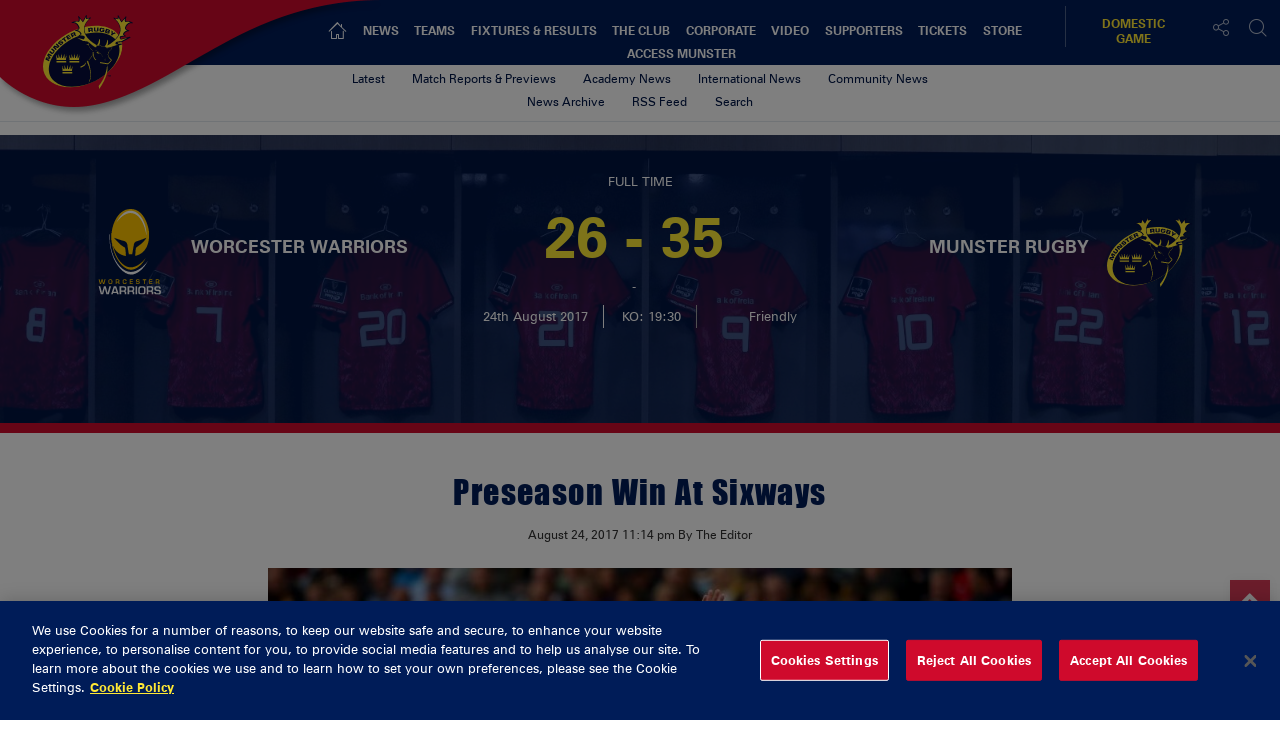

--- FILE ---
content_type: image/svg+xml
request_url: https://d2cx26qpfwuhvu.cloudfront.net/munster/wp-content/uploads/2020/02/23130314/urc-dark.svg
body_size: 2151
content:
<?xml version="1.0" encoding="utf-8"?>
<svg id="Layer_1" data-name="Layer 1" xmlns="http://www.w3.org/2000/svg" viewBox="0 0 1737.82 403.83"><defs><style>.cls-1{fill:#00cde6;}.cls-2{fill:#142837;}</style></defs><path class="cls-1" d="M168.32,176.28l-27.75-27.77V322.44a149.83,149.83,0,0,0,35.14,8.63V194.36a25.69,25.69,0,0,0-7.39-18.08"/><path class="cls-1" d="M146.27,0h-76V235.49c0,32.78,18.81,54.64,35.14,67.44V35.14h35.14V148.51l29.65-29.66a18.72,18.72,0,0,0,5.49-13.24V29.44A29.44,29.44,0,0,0,146.27,0"/><path class="cls-1" d="M316.28,235.93V209a18.63,18.63,0,0,0-5.5-13.24l-29.64-29.64v62.64c0,16.48-2.89,33.43-20.88,46.82a99.71,99.71,0,0,1-14.27,8.8V35.14h35.15v95.8l29.65-29.66a18.79,18.79,0,0,0,5.49-13.2V0h-76a29.43,29.43,0,0,0-29.43,29.43V331.05c51.3-6.38,105.43-40.1,105.43-95.12"/><path class="cls-1" d="M35.14,235.48V0H0V237.83C0,331.22,84.12,394.5,175.71,401.74V366.43c-71.3-7-140.57-56-140.57-131"/><path class="cls-1" d="M351.41,0V235.49c0,74.95-69.26,123.93-140.56,130.94v35.31c91.58-7.24,175.7-70.52,175.7-163.9V0Z"/><path class="cls-2" d="M1705.42,294.88q0,7.32-4.05,11.49t-11.62,4.18h-11V247.06h11q7.57,0,11.62,4.06t4.05,11.62Zm-12.54-76h-46V401.74H1673c3.84,0,5.75-1.91,5.75-5.75V338.77h14.11q20.91,0,32.92-12.15t12-32.79v-30q0-20.91-12-32.93t-32.92-12m-98.34,182.89h26.13c3.83,0,5.75-1.91,5.75-5.75V218.85h-26.13c-3.84,0-5.75,1.92-5.75,5.74Zm-46.76-182.89c-3.84,0-5.75,1.92-5.75,5.74v68.72h-32.92V218.85h-31.88V401.74h26.13c3.83,0,5.75-1.91,5.75-5.75V324.14H1542v77.6h31.87V218.85Zm-139.5,68.71a20.2,20.2,0,0,1-7-6q-2.36-3.39-2.36-9.14V260.65q0-6.27,3.53-9.93a12.66,12.66,0,0,1,9.54-3.66h15.68V282.6l23-11.24a9.76,9.76,0,0,0,5.74-9.4V218.85h-45.72q-20.91,0-32.53,11.75t-11.62,33.19V274q0,16.71,6.14,26t19.72,16.85l24.82,13.85a22.64,22.64,0,0,1,7.58,6.14q2.35,3.27,2.35,9V362c0,4.17-1.26,7.49-3.79,9.92s-6,3.66-10.58,3.66h-1.57c-4.53,0-8.06-1.21-10.58-3.66s-3.79-5.75-3.79-9.92V335.64l-25.6,12.54q-5.75,2.61-5.75,9.14v7.84q0,18,11.89,28.35t31.48,10.32h6.27q20.91,0,32.66-11.63t11.76-32.26V344.26q0-16.72-6.14-26.13t-19.72-16.72Zm-123-64a6.31,6.31,0,0,0-6.53-4.7h-27.7V401.74h29.26V292.52h1.05L1313.54,397a6.32,6.32,0,0,0,6.54,4.7h27.69V218.85h-29.26V328.06h-1ZM1166.42,372.48V263q0-6.78,4-10.84t10.85-4h18V357.59q0,6.8-4,10.84t-10.84,4.05Zm-31.87,29.26h51.73q20.9,0,32.92-12.15t12-32.79v-138h-51.73q-20.65,0-32.79,12t-12.15,32.93Zm-51.76,0h26.13c3.83,0,5.75-1.91,5.75-5.75V218.85h-26.13c-3.83,0-5.75,1.92-5.75,5.74Zm-49-106.86q0,7.32-4,11.49t-11.62,4.18h-11V247.06h11q7.56,0,11.62,4.06t4,11.62Zm-12.54-76h-46V401.74h26.13c3.83,0,5.75-1.91,5.75-5.75V338.77h14.11q20.9,0,32.92-12.15t12-32.79v-30q0-20.91-12-32.93t-32.92-12M851.33,401.74V295.14h1l21.69,106.6h26.65l22.73-106.6h1V396c0,3.84,1.91,5.75,5.74,5.75H954.8V218.85H922.13q-5.22,0-6.27,5L889,349.22h-1L862,224.07q-1.31-5.22-6.27-5.22H823.11V401.74ZM754.89,257l11,80.48h-23l11-80.48Zm-53,144.75H728.5q5.49,0,6.27-5.23l3.92-29.26h31.1l3.91,29.26c.53,3.49,2.61,5.23,6.27,5.23h28L776.58,218.85H738.69c-3.48,0-5.49,1.74-6,5.22ZM660.42,218.85c-3.84,0-5.75,1.92-5.75,5.74v68.72H621.75V218.85H589.87V401.74H616c3.83,0,5.75-1.91,5.75-5.75V324.14h32.92v77.6h31.88V218.85Zm-119,109.21v34.23a12.58,12.58,0,0,1-13.33,13.32h-1.57a12.58,12.58,0,0,1-13.32-13.32V260.39a12.58,12.58,0,0,1,13.32-13.33H542v42.33l23.52-11.23a9.8,9.8,0,0,0,5.74-9.41v-49.9H524.73q-20.12,0-32,12.15t-11.89,32.79v95.1q0,20.64,11.89,32.79t32,12.15H530q19.34,0,31.09-12.15t11.76-32.79v-9.14a9.78,9.78,0,0,0-5.75-9.41Z"/><path class="cls-2" d="M1638.53.2c-3.48,0-5.66,1.66-6.53,5l-17.24,72.9h-1l-17.5-72.9c-.87-3.3-3-5-6.53-5h-28.22l36,126.2v56.69h26.13c3.83,0,5.75-1.91,5.75-5.75V126.4L1665.45.2Zm-115.22,139q0,7.32-4,11.49t-11.63,4.18h-13.59V103.4h13.59q7.58,0,11.63,4t4,11.63ZM1505,27.89q7.59,0,11.63,4.05t4,11.63V60q0,7.32-4,11.5T1505,75.71h-11V27.89Zm31.1,59.84q15.93-9.42,15.94-29.27V43.05q0-19.6-11.5-31.22T1510.25.2h-48.07V183.09h51.73q18.81,0,30.31-11.49t11.49-30.31V120.13q0-22.22-19.59-31.36Zm-133.8-2.09a6,6,0,0,0-4.18,1.43,6.05,6.05,0,0,0-1.83,4.05l-2.09,22.73H1413v40h-15.67q-6.81,0-10.85-4.05t-4-10.85V41.74a12.56,12.56,0,0,1,13.33-13.32h15.41V70.74l23.52-11.23a9.78,9.78,0,0,0,5.75-9.41V.2H1394q-20.13,0-32,12.15t-11.88,32.79v93q0,20.91,12.14,32.92t33.32,12h47.55V85.64ZM1304.76.2Q1299,.2,1299,6V153.83h-16.46q-6.79,0-10.84-4.05t-4-10.85V6q0-5.74-5.75-5.75h-26.13v138q0,20.64,12.15,32.79t32.79,12.15h50.17V.2ZM1200.15,100.79a34.49,34.49,0,0,0,12.93-12.28,31.77,31.77,0,0,0,4.83-17V45.14q0-20.89-12-32.92T1173,.2h-46V183.09h31.87V28.42h11q7.58,0,11.63,4t4,11.63V70.74q0,14.12-15.67,16.46l-5,.79L1186,178.13q1,5,6.27,5h28.48ZM1023.53,139.2q0,7.32-4,11.49t-11.63,4.18h-12V28.42h12q7.57,0,11.63,4t4,11.63ZM1011,.2H964V183.09h47q20.9,0,32.92-12.15t12-32.79v-93q0-20.89-12-32.92T1011,.2M940.26,183.09c3.66,0,5.57-1.83,5.75-5.48l1.83-24.3H901.33V99.48h40.76V69.7H901.33V30h45.46L945,5.68C944.79,2,942.87.2,939.22.2H869.45V183.09Zm-88-177.41C852,2,850.12.2,846.46.2H769.65c-3.49,0-5.4,1.83-5.75,5.48L762.07,30h30V183.09h26.12c3.83,0,5.75-1.91,5.75-5.75V30h30ZM714.94,183.09h26.13c3.83,0,5.74-1.91,5.74-5.75V.2H720.69c-3.84,0-5.75,1.92-5.75,5.75ZM631.86,4.9A6.31,6.31,0,0,0,625.33.2h-27.7V183.09h29.26V73.88h1.05l32.13,104.51a6.32,6.32,0,0,0,6.54,4.7H694.3V.2H665V109.41h-1Zm-81-4.7Q545.12.2,545.11,6V153.83H528.65q-6.79,0-10.84-4.05t-4-10.85V6Q513.76.21,508,.2H481.89v138q0,20.64,12.14,32.79t32.79,12.15H577V.2Z"/></svg>

--- FILE ---
content_type: image/svg+xml
request_url: https://cdn.soticservers.net/tools/images/teams/logos/RUGBY969513/l/MUNS1976
body_size: 16041
content:
<?xml version="1.0" encoding="utf-8"?>
<!-- Generator: Adobe Illustrator 15.1.0, SVG Export Plug-In  -->
<!DOCTYPE svg PUBLIC "-//W3C//DTD SVG 1.1//EN" "http://www.w3.org/Graphics/SVG/1.1/DTD/svg11.dtd" [
	<!ENTITY ns_flows "http://ns.adobe.com/Flows/1.0/">
]>
<svg version="1.1"
	 xmlns="http://www.w3.org/2000/svg" xmlns:xlink="http://www.w3.org/1999/xlink" xmlns:a="http://ns.adobe.com/AdobeSVGViewerExtensions/3.0/"
	 x="0px" y="0px" width="1000px" height="1000px" viewBox="0 -89.401 1000 1000"
	 overflow="visible" enable-background="new 0 -89.401 1000 1000" xml:space="preserve">
<defs>
</defs>
<g>
	<path fill="#FFE834" d="M686.695,664.233c-193.507,149.258-456.936,183.68-588.329,76.854
		c-131.387-106.793-81.051-314.363,112.46-463.639C404.337,128.196,667.751,93.79,799.18,200.592
		C930.544,307.388,880.188,514.975,686.695,664.233z"/>
</g>
<g>
	<path fill="#060D3C" d="M669.338,677.184C486.64,810.083,243.853,836.444,127.062,736
		C10.269,635.562,63.691,446.397,246.388,313.46c182.681-132.937,425.457-159.28,542.259-58.837
		C905.433,355.065,852.019,544.245,669.338,677.184z"/>
</g>
<g>
	<path fill="#FFE834" d="M107.616,739.525C-13.872,635.118,41.98,438.126,232.371,299.534
		c190.372-138.607,443.196-166.328,564.674-61.911c84.42,72.555,83.143,189.788,10.667,301.092
		c93.252-126.354,100.269-264.708,2.676-348.878c-131.836-113.641-404.336-85.547-608.69,62.781
		C-2.652,400.948-61.455,613.292,70.327,726.93c33.602,28.988,76.402,48.694,124.844,59.595
		C161.76,776.036,132.006,760.495,107.616,739.525z"/>
</g>
<path fill="#060D3C" d="M722.06,668.059h-6.26v-2.258h15.24v2.258h-6.291v18.332h-2.689V668.059z"/>
<path fill="#060D3C" d="M750.627,677.349c-0.154-2.875-0.336-6.356-0.336-8.891h-0.056c-0.734,2.383-1.567,4.979-2.604,7.82
	l-3.633,9.988h-2.021l-3.36-9.807c-0.975-2.934-1.767-5.557-2.348-8.002h-0.062c-0.059,2.565-0.217,5.988-0.399,9.101l-0.544,8.832
	h-2.537l1.435-20.59h3.396l3.512,9.957c0.854,2.534,1.525,4.796,2.076,6.935h0.055c0.551-2.072,1.285-4.338,2.204-6.935l3.664-9.957
	h3.395l1.284,20.59h-2.634L750.627,677.349z"/>
<path fill="#FFE834" d="M248.313,476.156c0,0-2.458,5.206-7.069,4.277c-3.924-0.788-3.361-4.932-3.361-4.932l-0.164-42.956
	l-15.483,40.78c0,0-2.169,5.206-6.773,4.896c-3.357-0.241-4.574-4.934-4.574-4.934l-6.308-46.152l-7.515,45.812
	c0,0-0.928,3.666-4.303,4.6c-4.757,1.26-6.434-4.944-6.434-4.944l-13.981-40.278l-0.761,42.048c0,0-0.628,4.6-4.314,4.89
	c-4.936,0.409-7.341-5.247-7.341-5.247l-16.884-35.307l7.804,50.091l-2.223,38.558l109.061,0.351l-1.988-37.947l7.726-50.363
	L248.313,476.156z"/>
<path fill="#060D3C" d="M150.434,498.451c-3.455,0-6.258,2.799-6.258,6.257c0,3.457,2.803,6.256,6.258,6.256h105.605
	c3.456,0,6.258-2.799,6.258-6.256c0-3.458-2.803-6.257-6.258-6.257H150.434z"/>
<path fill="#FFE834" d="M392.977,476.156c0,0-2.469,5.206-7.062,4.277c-3.934-0.788-3.359-4.932-3.359-4.932l-0.184-42.956
	l-15.482,40.78c0,0-2.152,5.206-6.766,4.896c-3.347-0.241-4.572-4.934-4.572-4.934l-6.301-46.152l-7.515,45.812
	c0,0-0.928,3.666-4.3,4.6c-4.758,1.26-6.438-4.944-6.438-4.944l-13.979-40.278l-0.752,42.048c0,0-0.654,4.6-4.332,4.89
	c-4.929,0.409-7.333-5.247-7.333-5.247l-16.894-35.307l7.797,50.091l-2.208,38.558l109.061,0.351l-1.986-37.947l7.723-50.363
	L392.977,476.156z"/>
<path fill="#FFE834" d="M315.248,599.227c0,0-2.47,5.213-7.062,4.28c-3.931-0.793-3.359-4.945-3.359-4.945l-0.183-42.953
	l-15.484,40.788c0,0-2.152,5.209-6.771,4.889c-3.342-0.237-4.567-4.928-4.567-4.928l-6.299-46.155l-7.525,45.812
	c0,0-0.916,3.667-4.293,4.601c-4.755,1.26-6.444-4.952-6.444-4.952l-13.969-40.271l-0.76,42.048c0,0-0.648,4.615-4.322,4.894
	c-4.931,0.406-7.344-5.243-7.344-5.243l-16.882-35.317l7.795,50.108l-2.205,38.551l109.059,0.344l-1.995-37.951l7.734-50.36
	L315.248,599.227z"/>
<g>
	<path fill="#060D3C" d="M787.305,29.8l45.288,9.313l-2.865-32.531c0,0,1.866-9.461,9.021-0.432l35.258,64.641l43.873-54.038
		c0,0,2.875-3.297,5.438-1.286l4.018,3.874c0,0,1.859,1.429-1.718,6.586c0,0-13.9,23.801-4.008,44.999
		c0,0,15.329-9.309,51.892,2.579c0,0,26.365,8.751,26.499,15.195c0,0,0.151,5.158-7.018,2.434c0,0-36.824-9.601-61.336,30.39
		c0,0-17.764,26.077-6.146,35.825c0,0,7.726,8.312,30.075,12.612c0,0,3.585-0.148,3.306,4.298c0,0,0.854,4.16-3.009,4.726
		c0,0-19.644,0.145-31.532,8.177c0,0-16.765,9.021-25.366,28.799c0,0,18.482,12.184,20.487,15.194c0,0,3.873,3.154-0.995,5.733
		c0,0-44.17,4.865-45.735,5.872c0,0-18.501,4.299-5.606,23.069l96.461-24.359c0,0,1.325-1.438,4.899,2.292l3.003,3.013
		c0,0,2.021,3.293-1.285,5.011c-3.298,1.723-3.298,1.723-3.298,1.723l-91.299,48.155c0,0-39.563,2.585-50.877,6.308
		c0,0-9.031,1.72-9.892,11.612c0,0,10.025,4.728,55.32-3.441c0,0,2.573-0.866,4.728,3.15c0,0,5.454,5.025,1.998,7.458
		L768.821,363.45c0,0,3.292-7.742-8.748-10.033c0,0-15.873-4.444-46.966,8.886c0,0-3.729,0.284-6.012-5.161l9.455-26.8
		c0,0,70.788-32.421,112.626-94.865c0,0,71.738-89.76-21.216-179.221c0,0-13.939-13.361-23.673-19.963c0,0-2.826-2.836-0.646-5.454
		C783.642,30.839,785.021,29.195,787.305,29.8z"/>
</g>
<g>
	<path fill="#060D3C" d="M512.422,304.516c0,0,42.278,34.186,56.961,46.209c5.364,0.468,12.367,1.728,21.007,4.488
		c2.154-2.915,3.026-8.515,0.98-18.655l11.824,0.905l-3.306-9.369c0,0-70.788-32.421-112.616-94.87c0,0-71.746-89.751,21.2-179.212
		c0,0,13.945-13.361,23.675-19.972c0,0,2.834-2.836,0.654-5.446c0,0-1.381-1.652-3.664-1.046l-45.294,9.313l2.869-32.531
		c0,0-1.863-9.455-9.032-0.427L442.427,68.54L398.56,14.511c0,0-2.867-3.298-5.446-1.292l-4.009,3.872c0,0-1.863,1.438,1.718,6.595
		c0,0,13.903,23.792,4.011,45c0,0-15.344-9.318-51.886,2.575c0,0-26.374,8.746-26.516,15.189c0,0-0.14,5.167,7.029,2.443
		c0,0,36.827-9.601,61.335,30.381c0,0,17.758,26.077,6.156,35.825c0,0-7.74,8.312-30.097,12.612c0,0-3.583-0.141-3.297,4.299
		c0,0-0.854,4.16,3.013,4.728c0,0,19.633,0.151,31.527,8.176c0,0,16.772,9.021,25.373,28.799c0,0-18.481,12.184-20.494,15.202
		c0,0-3.867,3.147,1.002,5.729c0,0,44.157,4.871,45.732,5.869c0,0,18.494,4.308,5.595,23.075l-78.067-18.113
		c0,0-0.105-1.11-3.689,2.618l-2.617,3.211c0,0-4.339,2.619-1.04,4.347c3.3,1.713,2.823,1.365,2.823,1.365l74.116,42.405
		c0,0,39.557,2.583,50.882,6.312c0,0,9.027,1.713,9.893,11.61c0,0-10.031,4.731-55.326-3.442c0,0-2.577-0.871-4.724,3.154
		c0,0-5.447,5.019-2.011,7.449l72.676,24.679C507.219,336.474,505.904,321.484,512.422,304.516z"/>
</g>
<path fill="#FFE834" d="M552.669,410.029c0,3.073,0.393,75.435,34.607,91.92l3.381-7.01c-29.827-14.372-30.206-84.208-30.206-84.913
	L552.669,410.029z"/>
<g>
	<path fill="#FFE834" d="M711.303,553.222c0,0,1.071,121.214-92.507,233.943l5.319,34.032
		C624.115,821.197,743.194,662.742,711.303,553.222z"/>
</g>
<g>
	<path fill="#FFE834" d="M487.559,519.782l12.186-11.745c0,0,64.074,166.942,8.291,241.853
		C508.035,749.89,561.445,661.548,487.559,519.782z"/>
</g>
<path fill="#FFE834" d="M487.169,519.375l-0.303,0.293l0.193,0.372c72.875,139.827,21.028,228.675,20.495,229.561l0.933,0.626
	c0.011-0.017,0.034-0.052,0.034-0.055c16.845-22.652,22.715-53.858,22.715-86.345c0-74.087-30.52-154.829-30.969-155.993
	l-0.911-0.203L487.169,519.375z M499.517,509.036c2.852,7.671,30.621,84.251,30.621,154.795c0,28.983-4.772,56.863-17.837,78.521
	c5.413-12.352,14.751-39.152,14.751-78.088c0-37.789-8.869-86.775-38.808-144.362C488.774,519.393,498.433,510.082,499.517,509.036z
	"/>
<path fill="#FFE834" d="M600.082,408.4c0,0,17.767,8.903,26.994,18.12C627.076,426.52,588.889,427.591,600.082,408.4z"/>
<path fill="#FFE834" d="M599.568,408.101c-2.438,4.18-2.792,7.79-1.046,10.73c5.24,8.834,27.62,8.311,28.57,8.283l1.382-0.038
	l-0.978-0.977c-9.19-9.179-26.971-18.142-27.15-18.231l-0.499-0.25L599.568,408.101z M599.545,418.226
	c-0.609-1.031-0.916-2.171-0.916-3.413c0-1.677,0.62-3.563,1.732-5.6c2.513,1.292,16.657,8.771,25.166,16.713
	C620.493,425.891,603.708,425.244,599.545,418.226z"/>
<path fill="#FFE834" d="M509.663,496.248l0.024,3.364c7.52,0,34.742-43.309,46.098-61.93l-2.872-1.749
	C535.095,465.152,514.044,495.7,509.663,496.248z"/>
<path fill="#FFE834" d="M683.575,495.989l-0.554,0.39l11.765,16.943l1.116-0.771c0,0-10.271-14.796-10.995-15.836
	c1.037-0.72,15.392-10.711,15.392-10.711l-0.778-1.116L683.575,495.989z"/>
<path fill="#FFE834" d="M580.573,392.19c0.596,0.168,59.677,17.45,81.95,70.177l1.253-0.53
	c-22.535-53.335-82.232-70.783-82.832-70.952L580.573,392.19z"/>
<path fill="#FFE834" d="M474.588,526.379c0,0,1.81,9.052,0.797,12.337c-1.014,3.288-5.22,15.029-16.358,24.884
	c-17.416,15.397-41.914,21.455-41.914,21.455v-14.39c0,0,17.625-3.973,33.075-14.396
	C461.804,548.442,467.771,541.267,474.588,526.379z"/>
<g>
	<path fill="#FFE834" d="M634.352,522.998l76.752,12.361c0,0,11.89,2.74,15.257-2.597l29.608-30.934
		c0,0-59.244-47.055-25.566-96.144c0,0,3.791,6.684,0.878,10.165c0,0-31.371,34.276,31.371,79.885c0,0,2.324,6.673-0.871,11.321
		l-36.019,37.18c0,0-1.739,4.648-13.643,2.038l-78.143-12.199L634.352,522.998z"/>
</g>
<g>
	<path fill="#FFE834" d="M508.338,321.348c-3.374,2.57-11.214,5.501-29.335,3.724l29.491,9.88
		C507.929,330.617,507.846,326.079,508.338,321.348z"/>
</g>
<g>
	<path fill="#FFE834" d="M799.762,39.844l35.173,7.076c0,0,6.042,1.663,4.373-6.038l-1.667-18.74l31.439,57.248
		c0,0,2.293,4.998,6.459,0.208c4.152-4.782,33.09-41.008,33.09-41.008s-6.029,24.769,8.125,40.178c0,0,1.671,0.415,6.87-1.876
		c5.195-2.284,22.689-5.621,49.126,4.159c0,0-42.677,1.05-61.622,57.67c0,0-6.459,20.613,23.313,32.681
		c0,0-32.06,6.036-46.214,39.965c0,0-2.913,5.001,2.913,7.294l13.317,8.949c0,0-28.87,2.875-40.584,5.821
		c0,0-24.15,8.744-2.507,36.226c0,0,2.493,4.583,5.206,3.121l70.999-18.107l-67.245,36.224c0,0-38.51,1.035-53.095,7.074
		c0,0-14.358,4.368-11.651,22.484c0,0,2.093,9.782,31.866,6.871l-80.146,26.852c0,0-17.484-1.461-45.591,10.407
		c0,0-26.499-16.436-26.65-16.448c0,0,27.49-25.908,28.526-76.397c0,0,21.799,21.226,1.367,67.144
		C714.953,338.881,978.842,207.14,799.762,39.844z"/>
</g>
<g>
	<path fill="#FFE834" d="M601.496,336.629c0,0-263.905-131.741-84.812-299.037l-35.179,7.076c0,0-6.042,1.668-4.379-6.032
		l1.669-18.743l-31.436,57.251c0,0-2.293,4.998-6.454,0.21c-4.163-4.79-33.098-41.015-33.098-41.015s6.034,24.775-8.123,40.182
		c0,0-1.668,0.412-6.869-1.876c-5.203-2.288-22.69-5.621-49.127,4.165c0,0,42.684,1.045,61.626,57.661
		c0,0,6.447,20.612-23.319,32.681c0,0,32.059,6.035,46.218,39.965c0,0,2.913,5.006-2.92,7.294l-13.322,8.951
		c0,0,28.88,2.882,40.595,5.828c0,0,24.149,8.742,2.496,36.217c0,0-2.488,4.588-5.195,3.122l-70.993-18.108l67.24,36.232
		c0,0,38.514,1.03,53.082,7.066c0,0,9.449,2.883,11.573,13.638c0.481-1.598,1.022-3.202,1.652-4.839
		c0,0,47.867,38.713,59.412,48.225c4.613,0.68,10.377,1.87,17.144,3.898c3.113-2.304,4.827-7.945,2.393-20.081l8.081,0.614"/>
</g>
<path fill="#FFE834" d="M621.398,338.85c27.325-51.6,2.796-76.13,2.796-76.13c-1.653,37.849-14.579,60.944-26.437,74.326
	L621.398,338.85z"/>
<path fill="#FFE834" d="M511.269,304.074c-21.926,57.083,43.532,92.78,44.197,93.133l1.163-2.18
	c-0.554-0.296-47.357-25.843-47.357-67.818c0-6.463,1.264-13.353,3.818-20.561c21.134,17.09,59.082,47.831,60.362,49.063
	c0.647,0.444,10.192,6.177,16.101,2.042c2.796-1.959,4.2-5.728,4.2-11.25c0-2.486-0.348-5.402-0.916-8.593
	c2.906,0.222,48.025,3.664,48.997,3.738c2.042,2.396,16.365,18.086,37.527,13.101c21.006-4.929,30.937,14.212,31.347,15.03
	l0.502,0.993l1.043-0.395c0.428-0.164,42.124-15.838,54.193-6.019c-3.464,5.516-22.677,35.258-35.104,36.408l0.227,2.462
	c14.857-1.375,36.66-37.022,37.583-38.541l0.502-0.827l-0.685-0.687c-11.438-11.479-50.377,2.231-56.605,4.528
	c-2.438-4.09-13.411-20.089-33.568-15.36c-21.199,4.996-35.244-12.475-35.386-12.652l-0.333-0.425l-53.238-4.063l0.319,1.601
	c2.021,10.037,1.323,16.579-2.021,18.922c-4.572,3.206-13.005-1.837-13.14-1.918c-3.15-2.795-43.925-35.797-61.798-50.251
	l-1.322-1.069L511.269,304.074z"/>
<path fill="#060D3C" d="M72.744,497.818l-6.938,14.502l-40.489-19.375l10.998-22.979l30.388,1.798l0.241-0.511l-20.709-22.025
	l11.273-23.562l40.49,19.372L91.06,459.54l-30.349-16.304l-0.241,0.506l24.45,28.627l-6.002,12.544l-37.702-0.934l-0.207,0.434
	L72.744,497.818z"/>
<path fill="#060D3C" d="M99.934,369.956l23.741,18.214c9.496,7.286,7.556,15.321-3.208,29.35
	c-14.679,19.131-19.852,18.399-28.398,11.845l-23.741-18.216l9.784-12.753l23.553,18.069c4.036,3.098,6.431,0.072,10.542-5.285
	c4.158-5.419,5.242-7.523,1.065-10.729L90.15,382.709L99.934,369.956z"/>
<path fill="#060D3C" d="M153.362,378.601l-11.389,11.345l-31.679-31.794l19.244-19.175l36.57,12.222l0.454-0.453l-25.013-23.737
	l11.386-11.346l31.681,31.795l-19.413,19.344l-36.401-12.392l-0.457,0.454L153.362,378.601z"/>
<path fill="#060D3C" d="M196.146,302.441c14.353-10.646,18.825-12.177,25.394-4.25c4.732,5.714,9.699,11.082-10.724,28.001
	c-11.82,9.794-19.834,16.121-29.227,4.785l11.884-9.846c2.977,3.596,5.015,2.527,11.082-2.497c5.819-4.82,7.506-6.685,5.101-9.589
	c-2.481-2.996-3.123-2.384-9.171,2.159l-2.837,2.117c-11.946,8.887-18.593,14.469-26.802,4.562
	c-8.207-9.908-1.253-16.758,10.877-26.807c10.15-8.41,18.929-15.45,26.833-5.911l1.183,1.429l-11.882,9.844
	c-2.94-3.548-4.92-1.907-9.872,2.193c-6.685,5.539-6.401,7.014-4.798,8.949c2.292,2.765,4.163,1.372,7.596-1.164L196.146,302.441z"
	/>
<path fill="#060D3C" d="M259.183,288.44l-13.027,9.414l-20.191-27.939l-12.507,9.038l-6.1-8.439l38.695-27.962l6.1,8.441
	l-13.159,9.508L259.183,288.44z"/>
<path fill="#060D3C" d="M277.248,244.735l22.185-13.01l4.211,7.176l-22.186,13.012l4.421,7.537l24.126-14.15l4.964,8.467
	l-37.99,22.279l-22.708-38.715l37.507-21.997l4.965,8.465L273.1,237.664L277.248,244.735z"/>
<path fill="#060D3C" d="M305.147,208.178l28.183-12.97c12.705-5.649,19.838-6.496,24.516,3.673
	c3.128,6.793,4.955,10.762-4.588,17.328l0.202,0.434c6.062-2.591,11.056-1.926,13.184,2.696l3.777,8.208l-14.603,6.719l-2.627-5.707
	c-1.255-3.111-3.958-4.371-8.339-2.355l-11.316,5.208l4.979,10.818l-14.601,6.721L305.147,208.178z M340.499,216.744
	c6.279-2.889,5.26-4.527,3.133-9.148c-1.676-3.643-3.393-4.104-8.212-1.887l-11.317,5.208l5.08,11.037L340.499,216.744z"/>
<path fill="#060D3C" d="M500.895,145l30.826-3.473c13.835-1.379,20.87,0.059,22.122,11.179c0.841,7.434,1.326,11.776-9.792,15.016
	l0.059,0.475c6.565-0.56,11.101,1.64,11.669,6.693l1.013,8.981l-15.974,1.801l-0.702-6.246c-0.213-3.349-2.386-5.392-7.183-4.854
	l-12.375,1.396l1.329,11.834l-15.973,1.797L500.895,145z M531.77,164.226c6.868-0.771,6.414-2.648,5.846-7.704
	c-0.45-3.984-1.935-4.96-7.203-4.368l-12.381,1.396l1.36,12.072L531.77,164.226z"/>
<path fill="#060D3C" d="M617.56,138.61l-0.104,29.925c-0.042,11.969-7.609,15.293-25.287,15.232
	c-24.112-0.081-26.667-4.638-26.636-15.41l0.104-29.923l16.072,0.055l-0.093,29.684c-0.024,5.085,3.839,5.159,10.584,5.182
	c6.835,0.022,9.166-0.387,9.184-5.654l0.096-29.145L617.56,138.61z"/>
<path fill="#060D3C" d="M667.685,158.684c0.335-4.546-4.848-5.233-9.62-5.922c-11.452-1.654-12.144,0.906-13.342,8.05l-1.04,7.226
	c-1.14,7.878,2.396,9.236,10.677,10.43c8.112,1.17,10.45,0.12,11.347-6.04l-10.98-1.585l1.19-8.234l27.122,3.915l-1.115,7.761
	c-2.166,14.985-7.65,16.975-28.968,13.899c-18.771-2.711-27.979-6.458-25.902-20.852l1.663-11.488
	c2.113-14.692,13.252-15.321,30.754-12.795c15.433,2.228,26.396,3.87,24.367,17.968L667.685,158.684z"/>
<path fill="#060D3C" d="M700.581,150.661l30.06,9.964c11.362,3.769,17.55,7.585,14.461,16.901c-1.79,5.397-4.407,8.439-12.258,6.845
	l-0.151,0.453c8.336,3.205,8.521,7.49,6.755,12.831c-3.464,10.454-10.497,9.698-22.628,5.676l-30.361-10.066L700.581,150.661z
	 M704.803,189.008l11.514,3.818c4.958,1.644,7.307,1.476,8.457-1.99c1.167-3.521-0.425-4.615-5.382-6.26l-11.824-3.92
	L704.803,189.008z M710.185,172.761l10.987,3.641c5.34,1.771,6.865,1.518,7.991-1.889c0.847-2.557,0.64-3.698-3.599-5.23
	l-12.814-4.249L710.185,172.761z"/>
<path fill="#060D3C" d="M776.311,215.364l-8.277,13.387l-13.67-8.453l8.277-13.387l-2.857-36.031l15.649,9.679l0.064,20.374
	l0.479,0.296l18.531-8.878l15.855,9.806L776.311,215.364z"/>
<path fill="#060D3C" d="M295.422,498.369c-3.456,0-6.258,2.799-6.258,6.256s2.802,6.256,6.258,6.256H401.03
	c3.456,0,6.258-2.799,6.258-6.256s-2.803-6.256-6.258-6.256H295.422z"/>
<path fill="#060D3C" d="M217,621.331c-3.455,0-6.258,2.8-6.258,6.256c0,3.458,2.803,6.257,6.258,6.257h105.606
	c3.455,0,6.258-2.799,6.258-6.257c0-3.456-2.803-6.256-6.258-6.256H217z"/>
</svg>


--- FILE ---
content_type: image/svg+xml
request_url: https://cdn.soticservers.net/tools/images/company/l/sotic.svg
body_size: 3831
content:
<?xml version="1.0" encoding="utf-8"?>
<!-- Generator: Adobe Illustrator 21.0.2, SVG Export Plug-In . SVG Version: 6.00 Build 0)  -->
<svg version="1.1" id="Layer_1" xmlns="http://www.w3.org/2000/svg" xmlns:xlink="http://www.w3.org/1999/xlink" x="0px" y="0px"
	 width="500px" height="161.5px" viewBox="0 0 500 161.5" style="enable-background:new 0 0 500 161.5;" xml:space="preserve">
<style type="text/css">
	.st0{fill:#FFFFFF;}
</style>
<g>
	<g>
		<g>
			<g>
				<path class="st0" d="M21.6,158.6c-8.8-1.7-15.7-4.2-20.6-7.4v-24c5.9,3.7,12.7,6.4,20.8,8.6s15.7,3.2,22.8,3.2s12.3-0.7,15.7-2
					c3.2-1.2,4.9-3.7,4.9-7.1c0-2.7-1-4.9-2.5-6.6c-1.7-1.7-4.4-3.2-8.3-4.7c-3.9-1.5-9.6-3.2-17.6-5.1c-8.8-2.5-15.9-5.1-21.1-7.8
					s-9.1-6.1-11.5-10C1.2,91.4,0,86.3,0,79.7c0-10.8,4.2-18.9,12.7-24.3s19.9-8.1,34.3-8.1c7.4,0,15,0.7,22.3,2.2
					s13.2,3.4,17.4,5.9v23c-4.4-2.7-9.8-4.9-16.4-6.4c-6.4-1.7-13-2.5-19.6-2.5c-7.4,0-12.7,0.7-16.4,2.2s-5.6,4.2-5.6,8.1
					c0,2.7,1,4.9,2.9,6.4c2,1.5,4.7,2.9,7.8,3.9c3.2,1.2,9.3,2.7,17.9,5.1c9.3,2.5,16.4,5.4,21.6,8.3c5.1,2.9,8.8,6.6,11.3,10.8
					c2.2,4.2,3.4,9.3,3.4,15.7c0,9.6-4.2,17.2-12.3,22.8s-19.9,8.6-35.3,8.6C38.5,161.3,30.1,160.3,21.6,158.6z"/>
				<path class="st0" d="M270.8,151.2c-6.1-6.6-9.1-15.7-9.1-27.7V72.1h-16.2V50.5h16.2V18.4H290v32.1h25.7v21.6H290v48
					c0,6.9,1.2,11.8,3.9,14.7c2.5,2.9,7.1,4.4,14,4.4c4.7,0,9.1-1,13.7-3.2v21.6c-6.4,2.5-14.2,3.9-23.5,3.9
					C286,161.3,277,157.8,270.8,151.2z"/>
				<path class="st0" d="M345.8,27.2c-2.9-2.9-4.7-6.6-4.7-11.3c0-4.4,1.5-8.3,4.7-11.3c2.9-2.9,6.9-4.7,11.3-4.7s8.3,1.5,11.5,4.7
					c3.2,2.9,4.7,6.9,4.7,11.3s-1.5,8.1-4.7,11.3c-3.2,2.9-6.9,4.4-11.5,4.4C352.7,31.9,349,30.4,345.8,27.2z M342.9,50.5h28.7
					v107.4h-28.7V50.5z"/>
				<path class="st0" d="M425.5,154.4c-9.6-4.4-16.9-11-22.1-19.4c-5.1-8.6-7.8-18.6-7.8-30.6s2.7-22.1,7.8-30.6
					c5.4-8.6,12.7-15.2,22.1-19.6c9.6-4.7,20.6-6.9,33.1-6.9c16.7,0,30.1,3.2,40,9.8v22.5c-9.8-6.9-22.1-10.3-37-10.3
					c-11.5,0-20.6,2.9-27.5,8.6c-6.9,5.6-10,14.5-10,26.5c0,11.8,3.4,20.6,10,26.2c6.9,5.6,15.7,8.6,27,8.6c15,0,27.9-3.7,39-10.8
					v22.3c-5.4,3.7-11.5,6.1-18.1,7.8c-6.9,1.7-14.7,2.5-23.5,2.5C445.8,161.3,434.8,159.1,425.5,154.4z"/>
			</g>
		</g>
	</g>
	<path class="st0" d="M189.5,129.7c3.4-3.4,5.9-6.9,8.3-10.5c2.7-4.4,4.7-9.3,6.1-14.2c1.7-5.9,2-12,1.5-18.1
		c-0.2-4.4-1.5-8.6-3.2-12.5c-1-2.2-2.2-4.4-3.7-6.6c-2.5-3.7-5.1-6.9-8.8-9.3c-2.2-1.7-4.7-3.2-7.1-4.4c-2-1-4.2-1.7-6.1-2.2
		c-0.5,0-1.2-0.2-1.2-0.7c0-0.5,0.7-0.5,1.2-0.5c5.1,0.2,10,0.7,15,2.2c3.9,1.2,7.8,2.7,11.3,4.9c2.9,1.7,5.9,3.7,8.3,5.9
		c1.5,1.2,2.9,2.2,4.2,3.7c2.5,2.9,4.9,5.6,6.9,8.8c3.7,5.9,6.4,12.3,7.6,19.1c1,4.9,1.2,10,0.7,15c-0.5,5.9-2,11.3-4.2,16.7
		c-1.5,3.4-3.2,6.6-5.4,9.8c-2.2,3.2-4.4,6.1-7.4,8.6c-2.7,2.5-5.6,4.9-8.8,6.9c-2.5,1.5-4.9,2.7-7.4,3.9
		c-6.6,2.7-13.2,4.2-20.6,3.2c-4.7-0.5-8.8-2-13-4.2c-4.7-2.5-9.1-5.6-12.3-9.8c-6.1-7.4-9.6-15.9-9.3-25.7c0-2,0.2-3.7,0.5-5.6
		c0-0.5,0-1.2,0.7-1.2c0.7,0,0.5,0.7,0.5,1.2c0.2,2.5,1,4.7,2,6.9c1.7,4.2,4.4,7.6,7.8,10.3c6.1,4.9,13.2,6.6,20.8,5.6
		c2.9-0.5,5.9-1.5,8.6-2.9C185.8,132.8,188,131.1,189.5,129.7z"/>
	<path class="st0" d="M153.4,82.1c-3.4,3.4-5.9,7.1-8.1,10.8c-2.7,4.4-4.4,9.3-5.9,14.2c-1.5,5.9-1.7,12-1.2,18.1
		c0.5,4.4,1.7,8.6,3.4,12.5c1,2.2,2.2,4.4,3.7,6.6c2.5,3.4,5.1,6.9,8.8,9.3c2.5,1.5,4.7,3.2,7.4,4.2c2,1,4.2,1.7,6.4,2.2
		c0.5,0,1.2,0.2,1.2,0.7c0,0.5-0.7,0.5-1.2,0.5c-5.1-0.2-10-0.7-15-2c-3.9-1.2-7.8-2.7-11.5-4.7c-2.9-1.7-5.9-3.7-8.6-5.9
		c-1.5-1.2-2.9-2.2-4.2-3.7c-2.5-2.7-4.9-5.6-7.1-8.8c-3.9-5.9-6.4-12.3-7.8-19.1c-1-4.9-1.2-10-1-15c0.5-5.9,1.7-11.5,3.9-16.9
		c1.5-3.4,3.2-6.6,5.1-9.8c2.2-3.2,4.4-6.1,7.1-8.8c2.7-2.5,5.6-4.9,8.8-6.9c2.5-1.5,4.7-2.9,7.4-3.9c6.6-2.9,13.2-4.4,20.3-3.4
		c4.7,0.5,8.8,2,13,3.9c4.7,2.5,9.1,5.4,12.5,9.6c6.1,7.4,9.8,15.7,9.8,25.5c0,2-0.2,3.7-0.5,5.6c0,0.5,0,1.2-0.5,1.2
		c-0.7,0-0.5-0.7-0.7-1.2c-0.2-2.5-1-4.7-2-6.9c-1.7-4.2-4.7-7.4-8.1-10.3c-6.1-4.9-13.2-6.6-20.8-5.1c-2.9,0.5-5.9,1.5-8.6,2.9
		C156.9,78.7,154.9,80.4,153.4,82.1z"/>
</g>
</svg>


--- FILE ---
content_type: application/javascript
request_url: https://www.munsterrugby.ie/wp-content/themes/munster/assets/js/menu.js?ver=6.5.5
body_size: 634
content:
$(document).ready(function() {
	//unrelated
	$("nav#menuMob").mmenu({
		extensions 	: [ "border-none", "theme-black", "fullscreen" ],
		offCanvas	: {
			zposition 	: "front",
			position 	: "left"
		},
		navbars: {
			content: [ "<form role='search' method='get' class='search-form' action='/media/'><input type='search' class='search-field' placeholder='Search' name='tag' /><button type='submit' class='search-submit'><span class='icon-search'></span></button></form>", "close" ]
		},
	});

	$('#cssmenu > ul > li.menu-item-has-children').hover(function() {
		$(this).children('.sub-menu').addClass('menu-hover');
		$('#cssmenu > li.menu-item-has-children > ul.sub-menu').css('display', 'block');
		$('#cssmenu ul ul.sub-menu > li.menu-item-has-children > ul').css('display', 'none');
	}, function() {
		$(this).children('.sub-menu').removeClass('menu-hover');
		$('#cssmenu > li.menu-item-has-children ul.sub-menu').removeClass('menu-hover');
		$('#cssmenu > li.menu-item-has-children ul.sub-menu').css('display', 'none');
		$('#cssmenu a').removeClass('menu-open');
	});

	$('#cssmenu ul.sub-menu > li.menu-item-has-children > .open').html('<i class="fa fa-chevron-down" aria-hidden="true"></i>');

	$('button.back-menu').click(function(e) {
		$(this).parent().removeClass('open');
		if ($(this).parent().parent().parent().hasClass("sub-menu-slide")) {
			$(this).parent().parent().parent().removeClass('sub-menu-slide');
		}
	});


	$('#cssmenu > ul > li > ul.sub-menu > button.back-menu').click(function(e) {
		$(this).parents('#menu-main-navigation-1').removeClass('menu-slide');
	});

	const subMenuButtons = document.querySelectorAll('#cssmenu ul ul.sub-menu > li.menu-item-has-children > .open');
	for (let i = 0; i < subMenuButtons.length; i++) {
		subMenuButtons[i].addEventListener('click', function() {
			const menuButtonParent = this.parentNode;
			const buttonIcon = this.querySelector('i');
			const expandableList = menuButtonParent.querySelector('ul.sub-menu');
			const chevronDown = 'fa-chevron-down';
			const chevronUp = 'fa-chevron-up';

			if (buttonIcon.classList.contains(chevronDown)) {
				expandableList.style.display = 'block';
			} else {
				expandableList.style.display = 'none';
			}

			buttonIcon.classList.toggle(chevronDown);
			buttonIcon.classList.toggle(chevronUp);
		});
	}
});


--- FILE ---
content_type: image/svg+xml
request_url: https://d2cx26qpfwuhvu.cloudfront.net/munster/wp-content/uploads/2022/06/28093819/UL_Foundation.svg
body_size: 31165
content:
<?xml version="1.0" encoding="utf-8" ?>
<svg version="1.1" id="Layer_1" xmlns="http://www.w3.org/2000/svg" xmlns:xlink="http://www.w3.org/1999/xlink" x="0px" y="0px"
	 width="100%" viewBox="0 0 662 144" enable-background="new 0 0 662 144" xml:space="preserve">
<path fill="#FDFEFD" opacity="1.000000" stroke="none" 
	d="
M663.000000,106.000000 
	C663.000000,118.984360 663.000000,131.968719 663.000000,145.000000 
	C554.979126,145.000000 446.958221,145.000000 338.146240,144.631958 
	C337.206909,111.236694 337.058624,78.209457 336.910370,45.182217 
	C336.246063,45.135220 335.581757,45.088223 334.917450,45.041225 
	C334.744354,46.843628 334.415863,48.646503 334.421356,50.448368 
	C334.511780,80.219749 334.657471,109.990967 334.733521,139.762375 
	C334.737976,141.507614 334.255737,143.254089 334.000000,145.000000 
	C239.979111,145.000000 145.958206,145.000000 51.564938,144.660294 
	C58.589504,139.294708 66.619255,134.981369 73.250038,129.092758 
	C86.548454,117.282837 90.455963,101.900070 87.198174,84.636108 
	C84.964294,72.798126 79.023575,63.004383 69.995865,54.522591 
	C73.754890,54.177719 77.497391,55.035160 80.969742,54.404709 
	C85.449547,53.591335 87.828743,50.149277 88.251945,43.669113 
	C84.044456,46.246700 80.858055,48.198750 77.671654,50.150799 
	C77.374336,49.797253 77.077019,49.443707 76.779694,49.090160 
	C80.982262,42.703838 83.786392,36.032722 81.823563,27.854172 
	C79.935051,28.456371 78.591026,28.884949 77.341553,29.283377 
	C77.672432,37.146290 75.825760,43.758087 69.151360,48.177826 
	C68.701279,47.732677 68.517006,47.558933 68.519394,47.091675 
	C74.237556,37.992729 74.351089,29.133259 68.643593,22.243818 
	C66.744064,19.950930 64.101204,18.273849 61.306129,15.896791 
	C60.432293,18.256912 59.938946,19.589392 59.507271,20.755289 
	C61.381359,22.430485 63.321285,23.631895 64.471611,25.359161 
	C65.413513,26.773466 65.414703,28.814272 65.832909,30.577347 
	C63.742043,30.819740 61.655800,31.120205 59.558926,31.287130 
	C57.704922,31.434725 55.839073,31.433567 53.092758,31.528795 
	C57.196892,37.873470 62.028202,37.855690 67.146744,36.769520 
	C65.466393,46.016266 57.908306,50.903622 49.915348,47.852787 
	C46.703960,46.627029 45.058346,47.147572 43.533031,50.345757 
	C45.434326,51.433395 47.207211,52.447575 49.429115,53.718613 
	C45.695454,56.046562 42.298183,58.164772 38.058022,60.808521 
	C38.058022,55.563587 36.395985,50.187767 38.374180,47.653938 
	C43.982948,40.469803 40.362324,33.067543 41.537376,25.900713 
	C41.007797,25.527048 40.478218,25.153385 39.948639,24.779720 
	C38.385014,26.131302 36.821392,27.482883 35.257767,28.834463 
	C35.506592,29.165751 35.755417,29.497036 36.004242,29.828323 
	C34.701775,29.828323 33.399303,29.828323 31.837774,29.828323 
	C31.838694,26.344517 30.652187,24.253473 26.437635,25.983427 
	C26.262218,27.151016 26.058010,28.510241 25.815958,30.121370 
	C24.046001,29.912485 22.657118,29.748571 21.336206,29.592680 
	C20.919556,19.318335 22.944059,18.011778 32.123127,22.079409 
	C33.406841,22.648277 34.864788,22.823977 36.298359,23.196291 
	C37.165520,16.871956 32.277954,14.302873 21.436249,14.932160 
	C21.436249,13.689849 21.436249,12.462166 21.436249,11.407119 
	C24.219854,11.908324 27.238594,13.465921 29.288071,12.634438 
	C35.952938,9.930469 42.286724,8.302734 49.426563,12.917397 
	C49.090302,10.324507 48.450497,8.292420 47.065384,7.273830 
	C42.057732,3.591291 36.940044,3.226829 31.352119,6.745802 
	C27.061035,9.448093 21.719631,6.183952 21.000000,1.000000 
	C235.000000,1.000000 449.000000,1.000000 663.000000,1.000000 
	C663.000000,24.424671 663.000000,47.743679 662.548462,71.413116 
	C659.805908,71.763542 657.514893,71.763542 654.682983,71.763542 
	C654.682983,77.787346 654.682983,83.461159 654.682983,90.639893 
	C650.818115,85.004791 647.450989,80.870613 644.967285,76.260521 
	C642.380432,71.458809 638.855652,71.055481 634.359131,72.146690 
	C634.359131,83.371544 634.359131,94.289497 634.359131,105.285591 
	C637.335754,105.285591 640.027893,105.285591 643.131958,105.285591 
	C643.131958,99.323212 643.131958,93.775665 643.131958,87.056244 
	C646.355103,91.684219 649.127502,95.172981 651.349792,98.982605 
	C654.024048,103.566856 657.134460,106.938995 663.000000,106.000000 
M221.518692,127.845436 
	C223.759232,131.075043 227.165894,132.211945 230.150284,130.146255 
	C232.144730,128.765778 233.316147,125.558464 233.902069,122.954071 
	C234.531128,120.157967 234.044083,117.110764 234.044083,114.173126 
	C233.453812,113.968796 232.863525,113.764458 232.273254,113.560127 
	C231.594971,114.735222 230.505768,115.850937 230.325562,117.098007 
	C229.971252,119.550049 230.402100,122.129784 229.930618,124.543900 
	C229.732742,125.557037 228.066971,126.283485 227.068512,127.140274 
	C226.312515,126.237434 225.033829,125.403687 224.903519,124.418121 
	C224.578842,121.962036 225.064011,119.387253 224.644775,116.960182 
	C224.431747,115.727051 222.967575,114.710045 222.069000,113.595345 
	C221.737656,113.883682 221.406311,114.172020 221.074966,114.460358 
	C221.074966,118.763504 221.074966,123.066650 220.150024,127.399330 
	C218.231033,127.198982 216.312057,126.998642 214.002365,126.757507 
	C214.002365,122.541336 214.002365,118.467224 214.002365,114.397705 
	C209.726242,114.445236 208.739090,119.695427 210.681702,130.677826 
	C214.219788,129.726959 219.117661,133.639099 221.518692,127.845436 
M138.275192,127.226357 
	C136.330353,127.105469 134.385513,126.984581 132.047379,126.839249 
	C132.047379,124.690804 132.047394,122.730370 132.047394,120.769928 
	C132.047394,118.644356 132.047379,116.518776 132.047379,114.393715 
	C127.729179,114.440147 126.694466,120.006676 128.638412,130.298141 
	C136.149826,131.395630 137.328110,131.165054 140.222412,128.763809 
	C142.992966,131.128281 146.228104,131.994522 149.244766,129.886139 
	C150.681900,128.881699 152.266861,125.933067 151.748749,124.780022 
	C150.922119,122.940361 148.395905,121.864388 147.154770,119.755455 
	C147.324844,119.504974 147.494919,119.254486 148.223679,119.426353 
	C149.377487,119.426353 150.531281,119.426353 152.570557,119.426353 
	C151.221207,117.529160 150.636246,115.788811 149.716904,115.589279 
	C147.143066,115.030701 144.295990,114.561104 141.831100,115.168968 
	C140.616806,115.468430 138.868835,118.881744 139.360245,119.733902 
	C140.420517,121.572556 142.711472,122.756836 144.618027,124.030525 
	C145.686386,124.744263 146.992767,125.101723 148.191895,125.619705 
	C147.977875,126.227280 147.763840,126.834854 147.549820,127.442421 
	C146.023499,126.913635 144.456879,126.477043 142.981461,125.831863 
	C141.279007,125.087395 139.413849,123.396004 138.275192,127.226357 
M136.493134,72.180298 
	C136.493134,83.261261 136.493134,94.342232 136.493134,105.396561 
	C139.123398,105.396561 141.206375,105.396561 143.742004,105.396561 
	C143.742004,99.193680 143.742004,93.309395 143.742004,87.425117 
	C146.510330,91.936829 148.266617,96.663559 150.162964,101.333412 
	C151.052200,103.523224 151.438416,105.905106 155.039902,105.892799 
	C158.555496,105.880783 159.065140,103.729370 159.970444,101.439766 
	C161.788681,96.841248 163.622467,92.248878 165.449829,87.653969 
	C165.878479,87.777000 166.307114,87.900032 166.735748,88.023064 
	C166.735748,93.797180 166.735748,99.571297 166.735748,105.449104 
	C169.292664,105.449104 171.376801,105.449104 173.546753,105.449104 
	C173.546753,93.963753 173.546753,82.765831 173.546753,71.611237 
	C164.633728,70.761726 164.633591,70.761673 161.603104,78.742035 
	C159.617844,83.969910 157.633057,89.197952 155.308167,95.321060 
	C152.909195,89.101982 150.893066,83.857353 148.863388,78.617973 
	C145.826080,70.777504 145.822037,70.779068 136.493134,72.180298 
M476.987946,76.566498 
	C476.987946,80.891869 476.987946,85.217239 476.987946,90.874374 
	C473.003937,85.032608 469.587158,80.684929 466.917877,75.918617 
	C464.347595,71.329018 460.919403,71.046188 456.589325,72.229462 
	C456.589325,83.373741 456.589325,94.280312 456.589325,105.448914 
	C459.455719,105.448914 462.019165,105.448914 465.176270,105.448914 
	C465.176270,99.418343 465.176270,93.603981 465.176270,86.735481 
	C468.964935,92.271347 472.301361,96.644470 475.073883,101.349861 
	C477.468872,105.414558 480.458618,106.737961 484.951477,105.168518 
	C484.951477,94.088501 484.951477,83.040161 484.951477,71.964233 
	C482.204071,71.964233 479.786621,71.964233 476.987976,71.964233 
	C476.987976,73.329895 476.987976,74.461411 476.987946,76.566498 
M490.082001,84.510857 
	C490.082001,91.438614 490.082001,98.366364 490.082001,106.040787 
	C496.510315,105.648331 502.363708,105.828560 508.003143,104.816490 
	C515.811951,103.415077 519.764526,96.525856 519.270020,86.757034 
	C518.861511,78.685417 513.979370,72.744301 506.428497,72.036499 
	C501.190155,71.545464 495.868591,71.942047 490.082001,71.942047 
	C490.082001,75.940605 490.082001,79.728836 490.082001,84.510857 
M386.455566,85.184776 
	C385.905609,95.577385 388.958435,102.180740 395.845886,104.787155 
	C401.629852,106.975952 407.404602,106.719322 412.437286,102.870750 
	C418.200958,98.463150 419.417145,92.113144 418.524780,85.366791 
	C417.373352,76.662682 411.511353,71.371414 403.250031,71.081955 
	C394.478058,70.774590 388.729431,75.407066 386.455566,85.184776 
M598.919678,80.813660 
	C595.481384,91.870224 599.018372,101.792557 607.525818,104.956612 
	C615.931274,108.082733 624.773560,104.728294 628.246582,97.095901 
	C632.368896,88.036568 629.369141,76.957397 621.691284,72.962845 
	C613.520935,68.712067 602.574707,71.696808 598.919678,80.813660 
M230.396545,105.723640 
	C231.493118,105.661575 232.589691,105.599510 234.288162,105.503387 
	C232.022110,100.979019 229.985199,96.912163 227.895355,92.739632 
	C233.299271,89.093735 234.406601,84.084213 232.580963,78.564911 
	C230.743088,73.008682 225.799667,71.623810 220.623886,71.335670 
	C216.204422,71.089638 211.760391,71.284790 207.299667,71.284790 
	C207.299667,83.040359 207.299667,94.238632 207.299667,105.360733 
	C209.862442,105.360733 212.086060,105.360733 214.882156,105.360733 
	C214.882156,101.635529 214.882156,98.260384 214.882156,95.302094 
	C219.413284,93.520187 220.981873,95.852859 222.607681,98.947380 
	C224.129913,101.844749 224.223557,106.643822 230.396545,105.723640 
M522.912659,105.712540 
	C527.101257,106.134521 530.781128,106.068199 531.671143,100.477196 
	C531.806702,99.625473 535.195740,98.817459 537.070251,98.839058 
	C539.316833,98.864944 543.351562,99.490662 543.508484,100.395142 
	C544.746643,107.530281 549.497070,105.724304 554.538330,105.396454 
	C550.877258,94.469406 547.686523,83.873932 543.531128,73.671349 
	C542.889832,72.096832 537.831055,71.987968 534.792175,71.886116 
	C533.559631,71.844810 531.563538,73.382507 531.111816,74.633820 
	C527.799377,83.809990 524.750671,93.082886 521.745361,102.366264 
	C521.433411,103.330032 521.947876,104.561356 522.912659,105.712540 
M451.923920,75.659149 
	C451.981506,68.055252 446.535828,73.292839 443.277710,71.273773 
	C443.277710,78.784981 443.194305,85.402016 443.308197,92.015656 
	C443.379425,96.153839 441.577301,98.241241 437.417358,98.265839 
	C433.167236,98.290977 431.574615,96.109062 431.677795,91.978920 
	C431.842896,85.370201 431.722015,78.754326 431.722015,71.934723 
	C428.581726,71.934723 425.996918,71.934723 423.475403,71.934723 
	C423.276245,72.405365 423.042175,72.701988 423.040649,72.999802 
	C423.005981,79.822075 422.911652,86.645638 423.004578,93.466560 
	C423.114746,101.553741 428.089233,105.914848 437.076355,106.006203 
	C446.318085,106.100151 451.701630,101.667915 451.896088,93.601051 
	C452.032410,87.946442 451.923462,82.285919 451.923920,75.659149 
M303.887299,101.723549 
	C306.102844,107.276367 310.643646,105.549171 315.701660,105.582191 
	C311.057465,98.596802 306.878296,92.310860 302.556000,85.809608 
	C306.637207,81.105156 310.578674,76.561768 314.701904,71.808853 
	C308.506012,70.137466 304.392181,71.808990 301.075684,76.407074 
	C298.796326,79.567261 295.893005,82.277428 293.268616,85.188751 
	C292.894226,85.088013 292.519836,84.987282 292.145447,84.886543 
	C292.145447,80.409775 292.145447,75.933006 292.145447,71.659447 
	C289.296600,71.659447 287.229553,71.659447 285.262390,71.659447 
	C285.262390,83.130974 285.262390,94.229477 285.262390,105.462440 
	C287.620758,105.462440 289.702637,105.462440 292.181183,105.462440 
	C292.376221,100.481247 291.267792,95.063293 297.273071,92.247421 
	C299.307343,95.171692 301.379028,98.149765 303.887299,101.723549 
M202.061539,77.733383 
	C202.061539,75.641693 202.061539,73.550003 202.061539,71.619171 
	C194.177292,71.619171 186.767044,71.619171 179.069077,71.619171 
	C179.069077,82.266563 179.063675,92.559441 179.079773,102.852280 
	C179.081009,103.642456 179.234100,104.432396 179.332062,105.370262 
	C187.277451,105.370262 194.974045,105.370262 202.640900,105.370262 
	C202.640900,103.092354 202.640900,101.185081 202.640900,98.836960 
	C197.281982,98.836960 192.205261,98.836960 187.186203,98.836960 
	C187.186203,96.287384 187.186203,94.196289 187.186203,91.660057 
	C191.338684,91.660057 195.256836,91.660057 199.440582,91.660057 
	C199.440582,89.317123 199.440582,87.430725 199.440582,84.950851 
	C195.154007,84.950851 191.109802,84.950851 187.198669,84.950851 
	C187.198669,82.405128 187.198669,80.454849 187.198669,78.235840 
	C192.111771,78.235840 196.762283,78.235840 202.061539,77.733383 
M272.783478,94.960800 
	C269.479889,99.184578 265.940674,100.285904 262.110321,98.282082 
	C258.087830,96.177757 256.190643,90.627235 257.631531,85.178703 
	C258.959045,80.158897 261.933624,77.487801 266.296051,78.024223 
	C268.123199,78.248901 270.802826,79.115845 271.395721,80.447380 
	C273.567871,85.325546 277.191376,84.057205 280.870636,83.749573 
	C279.181610,74.836411 272.688629,70.103859 263.968781,71.185875 
	C254.405807,72.372513 248.703064,79.592369 249.285736,89.775009 
	C249.867020,99.932968 256.314240,106.026115 266.369873,105.920891 
	C274.668457,105.834053 280.103058,101.006226 280.520874,92.664017 
	C277.935516,93.198936 275.504242,93.701981 272.783478,94.960800 
M359.731110,103.213799 
	C361.356415,108.275322 365.100250,104.557205 368.276001,105.775902 
	C368.276001,100.927895 368.276001,96.680389 368.276001,91.925896 
	C372.961975,91.925896 377.192780,91.925896 381.293640,91.925896 
	C381.293640,89.351791 381.293640,87.311401 381.293640,84.877495 
	C376.784912,84.877495 372.691833,84.877495 368.519531,84.877495 
	C368.519531,82.725395 368.519531,80.978287 368.519531,78.595291 
	C373.443542,78.595291 378.136230,78.595291 382.787048,78.595291 
	C382.787048,76.015862 382.787048,74.077347 382.787048,72.065071 
	C375.035156,72.065071 367.509735,72.065071 359.726898,72.065071 
	C359.726898,82.355164 359.726898,92.308640 359.731110,103.213799 
M569.226746,105.699539 
	C569.821472,104.254440 570.895874,102.820625 570.930237,101.362328 
	C571.105042,93.932655 571.010925,86.496658 571.010925,78.623032 
	C574.526672,78.623032 577.597473,78.623032 580.718567,78.623032 
	C580.718567,76.104195 580.718567,74.045555 580.718567,72.181595 
	C571.079956,72.181595 561.739685,72.181595 552.196106,72.181595 
	C552.324585,74.572372 552.427185,76.482094 552.552917,78.821503 
	C556.149780,78.821503 559.225830,78.821503 562.864258,78.821503 
	C562.864258,87.976036 562.864258,96.672523 562.864258,105.712112 
	C565.062866,105.712112 566.692322,105.712112 569.226746,105.699539 
M106.574280,105.716675 
	C110.852829,105.716675 115.131386,105.716675 119.657967,105.716675 
	C119.657967,103.311501 119.657967,101.408699 119.657967,98.896912 
	C115.257439,98.896912 110.891281,98.896912 106.083389,98.896912 
	C106.083389,89.421104 106.083389,80.542221 106.083389,71.665306 
	C103.399628,71.665306 101.203156,71.665306 98.993011,71.665306 
	C98.993011,83.104454 98.993011,94.161842 98.993011,105.716660 
	C101.372116,105.716660 103.488579,105.716660 106.574280,105.716675 
M136.447388,66.674828 
	C136.875443,66.035301 137.666183,65.400986 137.675461,64.755455 
	C137.767914,58.314598 137.731567,51.871887 137.731567,45.264706 
	C135.929657,45.264706 134.568420,45.264706 132.688812,45.264706 
	C132.688812,49.186649 132.688812,52.826935 132.688812,56.307095 
	C127.667282,53.264957 128.017593,44.596985 119.967659,45.071339 
	C119.967659,52.521637 119.967659,59.441151 119.967659,66.316299 
	C123.278221,67.326057 125.064560,66.749588 124.775902,63.040520 
	C124.594154,60.705143 124.742012,58.344116 124.742012,55.994598 
	C127.583755,58.474331 129.189621,61.173649 131.196136,63.532120 
	C132.347580,64.885521 134.149033,65.685898 136.447388,66.674828 
M131.027954,97.427773 
	C131.027954,88.851494 131.027954,80.275208 131.027954,71.708214 
	C128.177628,71.708214 125.839859,71.708214 123.578293,71.708214 
	C123.578293,83.195084 123.578293,94.231178 123.578293,105.489403 
	C126.128738,105.489403 128.357895,105.489403 131.027954,105.489403 
	C131.027954,102.963936 131.027954,100.681633 131.027954,97.427773 
M202.680649,50.107780 
	C199.048248,42.012642 192.062225,45.914215 186.183197,44.926617 
	C186.183197,52.424484 186.183197,59.325279 186.183197,66.419601 
	C187.765717,66.419601 189.135635,66.419601 190.673904,66.419601 
	C190.863098,64.066299 191.029984,61.990379 191.196884,59.914455 
	C191.603058,59.644478 192.009232,59.374496 192.415405,59.104519 
	C193.724792,60.555302 195.491348,61.802814 196.246109,63.500229 
	C197.706909,66.785500 199.769577,67.425941 202.885178,66.237694 
	C200.826721,60.382820 200.855499,60.391106 202.742233,53.840046 
	C203.007919,52.917564 202.832291,51.867977 202.680649,50.107780 
M584.777283,104.132500 
	C587.351929,104.839851 589.926514,105.547203 592.978394,106.385681 
	C592.978394,94.152382 592.978394,83.126556 592.978394,72.056976 
	C590.136353,72.056976 587.586182,72.056976 584.743347,72.056976 
	C584.743347,82.647423 584.743347,92.923111 584.777283,104.132500 
M172.729538,44.970314 
	C171.468948,45.057701 170.208344,45.145084 168.701614,45.249535 
	C168.701614,51.861259 168.691040,58.165882 168.717896,64.470345 
	C168.720596,65.105034 168.949921,65.738747 169.095856,66.484222 
	C173.984314,66.484222 178.734314,66.484222 183.702637,66.484222 
	C183.702637,64.986626 183.702637,63.747921 183.702637,62.084354 
	C180.390579,62.084354 177.289871,62.084354 173.770645,62.084354 
	C173.522110,55.182987 179.391327,59.590446 181.551331,56.967449 
	C182.570816,50.278664 176.375458,54.815254 174.022675,52.444244 
	C172.761368,48.080910 176.477371,49.422939 178.674698,49.361706 
	C181.612885,49.279816 184.597534,49.581589 182.753510,44.970299 
	C179.639008,44.970299 176.649582,44.970299 172.729538,44.970314 
M294.398865,46.930500 
	C289.918396,43.839264 285.304169,43.834476 280.958282,46.929714 
	C276.957397,49.779228 276.309509,54.149113 277.230408,58.599842 
	C278.158264,63.084229 281.207184,65.892365 285.738342,66.645393 
	C290.425415,67.424332 294.284943,65.787590 296.843201,61.689777 
	C299.420898,57.560753 298.675751,52.176449 294.398865,46.930500 
M204.946014,59.060139 
	C204.702866,59.246716 204.233383,59.456120 204.249573,59.616531 
	C204.677185,63.856209 208.117828,66.748650 212.848526,66.896759 
	C217.344818,67.037537 221.355927,64.213867 221.667160,60.471363 
	C222.098648,55.282982 218.232742,54.290588 214.399872,53.354187 
	C214.077347,53.275394 213.708344,53.287991 213.433167,53.131298 
	C212.253052,52.459297 211.082870,51.763561 209.984528,50.971802 
	C209.925873,50.929516 210.574966,49.448685 210.861725,49.460144 
	C212.407440,49.521908 214.001175,49.659267 215.466537,50.123501 
	C217.212646,50.676662 218.845551,51.587105 221.183289,52.637394 
	C219.856400,46.368118 217.031036,44.261913 211.749451,44.744400 
	C207.907944,45.095341 204.981491,46.748379 204.741364,51.047771 
	C204.451096,56.245068 208.375229,57.039780 212.207870,57.988361 
	C213.786575,58.379089 215.247665,59.245033 217.152878,60.062416 
	C214.337219,63.231628 212.213394,62.915947 209.788239,60.917984 
	C208.669952,59.996704 207.110001,59.611546 204.946014,59.060139 
M109.103241,66.800613 
	C113.960579,66.063728 116.385025,63.004536 116.641365,58.329372 
	C116.876068,54.048798 116.691177,49.745220 116.691177,45.218849 
	C114.923073,45.218849 113.498566,45.218849 111.692810,45.218849 
	C111.692810,49.275871 111.758484,53.233013 111.670044,57.186703 
	C111.609695,59.884613 110.729355,62.678692 107.539711,61.970490 
	C106.058273,61.641567 104.333656,58.982716 104.092842,57.195042 
	C103.570427,53.316837 103.931778,49.319584 103.931778,45.209568 
	C102.092270,45.209568 100.705261,45.209568 98.976097,45.209568 
	C98.976097,49.222385 98.962044,53.015236 98.979118,56.807945 
	C99.011063,63.902115 101.029892,66.075340 109.103241,66.800613 
M245.269287,83.513580 
	C245.269287,79.574471 245.269287,75.635361 245.269287,71.674316 
	C242.419601,71.674316 240.217712,71.674316 238.047394,71.674316 
	C238.047394,83.132584 238.047394,94.210403 238.047394,105.325951 
	C240.580826,105.325951 242.782394,105.325951 245.269302,105.325951 
	C245.269302,98.137924 245.269302,91.323967 245.269287,83.513580 
M260.313934,122.471748 
	C260.313934,119.825493 260.313934,117.179230 260.313934,114.011871 
	C252.453674,113.865341 254.699265,121.510330 251.310516,124.508293 
	C250.375381,122.197548 249.136856,119.835373 248.470139,117.321548 
	C247.532913,113.787659 245.505920,113.480247 242.642471,114.519348 
	C241.226440,127.147270 241.837326,130.235703 245.991531,130.199738 
	C245.991531,127.964394 245.991531,125.722778 245.991531,122.080864 
	C246.933533,123.791428 247.186981,124.309052 247.491547,124.794624 
	C248.732376,126.772980 249.988876,128.741501 251.239624,130.713638 
	C252.595459,128.873978 253.939331,127.025146 255.327316,125.210075 
	C255.453537,125.044998 255.863190,125.096664 256.456268,124.992157 
	C256.535339,125.823914 256.440521,126.673485 256.721863,127.371422 
	C257.192780,128.539551 257.903748,129.610931 258.513672,130.723038 
	C259.113434,129.602783 259.958801,128.541458 260.245544,127.346123 
	C260.546906,126.089943 260.313477,124.705460 260.313934,122.471748 
M159.894989,52.274448 
	C159.122437,54.446941 158.349884,56.619434 157.555435,58.853539 
	C149.712158,45.112000 149.712158,45.112000 147.277115,45.612431 
	C149.304947,51.742634 151.183014,57.922958 153.478592,63.944107 
	C153.949326,65.178833 155.928436,66.418205 157.312820,66.543388 
	C158.441467,66.645439 160.395432,65.342499 160.820282,64.221634 
	C163.158218,58.053787 165.138565,51.750397 167.239426,45.499996 
	C160.894104,43.141735 161.400238,48.376999 159.894989,52.274448 
M295.447998,130.047180 
	C296.679413,130.241821 297.910828,130.436447 299.760803,130.728851 
	C299.760803,127.863800 300.272430,125.276405 299.631775,123.015533 
	C298.824371,120.166145 297.709961,116.801758 295.580353,115.074524 
	C292.617065,112.671089 288.821564,113.747902 286.190796,116.567627 
	C283.241241,119.729050 283.166779,123.630676 285.255615,127.162994 
	C287.330353,130.671463 290.700012,131.822235 295.447998,130.047180 
M261.279053,64.376007 
	C259.990662,56.613586 266.395844,51.765755 268.595154,45.350914 
	C261.672089,42.785210 261.898956,49.980251 258.683075,52.561565 
	C255.789642,49.691387 255.919495,42.842178 249.517578,45.234142 
	C252.265762,52.078468 255.021667,58.942028 258.113373,66.641884 
	C258.426514,66.501366 259.834320,65.869598 261.279053,64.376007 
M310.463562,58.014149 
	C314.180664,58.287746 313.450043,56.152382 312.841675,53.994144 
	C305.820404,53.440018 305.820404,53.440018 306.312500,49.660919 
	C314.904816,48.632645 314.904816,48.632645 314.460266,45.366985 
	C309.902496,45.366985 305.367737,45.366985 301.077393,45.366985 
	C301.077393,52.665867 301.077393,59.580719 301.077393,66.581413 
	C309.150513,67.361862 303.808838,60.664753 306.880005,58.014774 
	C307.246918,58.014774 308.378418,58.014774 310.463562,58.014149 
M303.359772,130.707687 
	C304.525238,128.771698 305.690704,126.835701 307.249420,124.246445 
	C307.817352,124.246445 309.571564,124.246445 311.483368,124.246445 
	C311.562347,125.432678 311.427979,126.482445 311.742035,127.374298 
	C312.156769,128.552109 312.923004,129.606125 313.538116,130.713348 
	C314.128113,129.580856 315.171753,128.470032 315.226990,127.312035 
	C315.430969,123.037514 315.308105,118.747391 315.308105,114.268349 
	C309.370697,113.558380 313.181946,118.883545 310.491241,120.442841 
	C309.449921,120.442841 307.879883,120.442841 306.585236,120.442841 
	C304.391113,118.683891 308.046967,113.461487 301.974030,114.273094 
	C301.974030,118.601189 301.937866,122.896828 301.998474,127.191109 
	C302.014404,128.318283 302.330353,129.441238 303.359772,130.707687 
M176.604233,114.056885 
	C172.215256,114.512047 169.062042,116.979660 169.217773,121.269531 
	C169.322876,124.165054 170.874374,128.035110 173.087494,129.523666 
	C175.098053,130.875977 179.755844,130.697418 181.640320,129.188126 
	C183.723969,127.519325 184.838669,123.568207 184.829620,120.615807 
	C184.816742,116.412155 181.462692,114.465523 176.604233,114.056885 
M99.043037,119.577118 
	C98.332207,127.095024 101.773796,131.627869 107.732018,130.876373 
	C111.865898,130.354980 114.396851,127.922455 114.882034,123.778145 
	C115.343971,119.832558 114.182701,116.535271 110.198631,114.807648 
	C105.965691,112.972107 102.729897,114.171066 99.043037,119.577118 
M242.002197,63.167095 
	C242.002197,58.583302 242.002197,53.999508 242.002197,49.426193 
	C244.384644,49.283871 246.002304,49.187237 247.834747,49.077770 
	C247.923126,47.665443 247.998322,46.463779 248.075500,45.230446 
	C242.151062,45.230446 236.711838,45.230446 230.992645,45.230446 
	C231.119537,46.708660 231.224396,47.930130 231.324768,49.099403 
	C233.299698,49.231670 234.922684,49.340366 237.051575,49.482944 
	C237.051575,55.264496 237.051575,60.839046 237.051575,66.413597 
	C237.513290,66.756805 237.975006,67.100006 238.436707,67.443214 
	C239.624939,66.322952 240.813156,65.202698 242.002197,63.167095 
M263.528381,130.581924 
	C264.445923,129.640549 265.840393,128.838547 266.166016,127.724213 
	C266.621765,126.164543 266.280975,124.372124 266.280975,122.340012 
	C270.436188,124.646706 270.206543,130.928665 276.265564,130.573990 
	C276.265564,125.515961 276.351624,120.871384 276.176666,116.236664 
	C276.149109,115.506012 274.940552,114.819946 274.278015,114.113274 
	C273.763000,114.801491 272.879578,115.451630 272.803741,116.185242 
	C272.597504,118.180901 272.732941,120.211884 272.732941,122.630127 
	C268.644928,120.074966 268.692657,114.062485 262.948792,114.110771 
	C262.948792,119.634422 262.948792,124.765366 263.528381,130.581924 
M158.982651,118.249405 
	C161.904724,118.902954 164.826782,119.556496 167.905701,120.245117 
	C166.802109,115.548004 163.971619,113.498840 159.806412,114.080276 
	C155.224426,114.719894 152.642761,118.304161 153.047180,123.464478 
	C153.393906,127.888428 156.444809,130.993347 160.781311,130.904602 
	C164.727661,130.823837 167.739227,129.340256 167.968857,124.120819 
	C164.857697,125.147614 161.701309,127.367554 159.566803,126.630020 
	C155.961212,125.384201 156.278259,121.825539 158.982651,118.249405 
M228.925125,61.271324 
	C228.925125,55.979694 228.925125,50.688065 228.925125,45.212822 
	C227.100494,45.212822 225.712845,45.212822 224.187042,45.212822 
	C224.187042,52.369595 224.187042,59.298374 224.187042,66.258095 
	C228.444580,67.747101 229.303665,65.672379 228.925125,61.271324 
M141.120987,65.875862 
	C142.562500,66.159698 144.003998,66.443535 145.667847,66.771149 
	C145.667847,59.133602 145.667847,52.214607 145.667847,45.269077 
	C144.007812,45.269077 142.624252,45.269077 140.993378,45.269077 
	C140.993378,52.028889 140.993378,58.507347 141.120987,65.875862 
M121.294098,126.938354 
	C120.798035,122.825554 120.301971,118.712753 119.661293,113.400917 
	C118.420219,114.543617 116.852135,115.302940 116.809509,116.139946 
	C116.568398,120.874710 116.692924,125.628098 116.692924,130.300201 
	C125.762169,131.427292 126.298187,131.265289 126.613663,127.260506 
	C125.151627,127.187004 123.696274,127.113846 121.294098,126.938354 
M192.962570,124.412842 
	C192.962570,126.365082 192.962570,128.317322 192.962570,130.194397 
	C202.031326,131.551880 203.006592,131.215363 202.216034,126.968414 
	C200.643616,126.968414 199.025558,126.968414 197.446365,126.968414 
	C195.647232,114.429840 195.647232,114.429840 192.962494,114.570854 
	C192.962494,117.516563 192.962494,120.485146 192.962570,124.412842 
M278.646759,118.813599 
	C278.648346,121.978104 278.529083,125.150375 278.731659,128.301956 
	C278.786133,129.149567 279.819489,129.934265 280.403503,130.747833 
	C281.194855,129.951965 282.630463,129.187180 282.670593,128.355072 
	C282.893524,123.733917 282.777527,119.096397 282.777527,114.634850 
	C278.552368,112.960976 278.522766,115.359665 278.646759,118.813599 
M190.783539,119.678856 
	C190.747833,114.517952 190.747833,114.517952 187.294067,114.433044 
	C187.294067,119.835960 187.294067,125.233261 187.294067,130.630554 
	C187.692413,130.832504 188.090775,131.034454 188.489120,131.236389 
	C189.252335,130.194519 190.520676,129.222015 190.675201,128.096573 
	C191.012131,125.642738 190.782120,123.111053 190.783539,119.678856 
M237.725143,130.731766 
	C238.499542,130.003342 239.911255,129.302673 239.944366,128.541992 
	C240.150681,123.803329 240.048370,119.051231 240.048370,114.303581 
	C239.658585,114.064049 239.268784,113.824516 238.878998,113.584984 
	C237.996277,114.481239 236.364075,115.371185 236.356461,116.274796 
	C236.316864,120.984215 236.690445,125.697121 237.725143,130.731766 
z"/>
<path fill="#18FF0C" opacity="1.000000" stroke="none" 
	d="
M20.583334,1.000000 
	C21.719631,6.183952 27.061035,9.448093 31.352119,6.745802 
	C36.940044,3.226829 42.057732,3.591291 47.065384,7.273830 
	C48.450497,8.292420 49.090302,10.324507 49.426563,12.917397 
	C42.286724,8.302734 35.952938,9.930469 29.288071,12.634438 
	C27.238594,13.465921 24.219854,11.908324 21.436249,11.407119 
	C21.436249,12.462166 21.436249,13.689849 21.436249,14.932160 
	C32.277954,14.302873 37.165520,16.871956 36.298359,23.196291 
	C34.864788,22.823977 33.406841,22.648277 32.123127,22.079409 
	C22.944059,18.011778 20.919556,19.318335 21.336206,29.592680 
	C22.657118,29.748571 24.046001,29.912485 25.815958,30.121370 
	C26.058010,28.510241 26.262218,27.151016 26.437635,25.983427 
	C30.652187,24.253473 31.838694,26.344517 31.837774,29.828323 
	C33.399303,29.828323 34.701775,29.828323 36.004242,29.828323 
	C35.755417,29.497036 35.506592,29.165751 35.257767,28.834463 
	C36.821392,27.482883 38.385014,26.131302 39.948639,24.779720 
	C40.478218,25.153385 41.007797,25.527048 41.537376,25.900713 
	C40.362324,33.067543 43.982948,40.469803 38.374180,47.653938 
	C36.395985,50.187767 38.058022,55.563587 38.058022,60.808521 
	C42.298183,58.164772 45.695454,56.046562 49.429115,53.718613 
	C47.207211,52.447575 45.434326,51.433395 43.533031,50.345757 
	C45.058346,47.147572 46.703960,46.627029 49.915348,47.852787 
	C57.908306,50.903622 65.466393,46.016266 67.146744,36.769520 
	C62.028202,37.855690 57.196892,37.873470 53.092758,31.528795 
	C55.839073,31.433567 57.704922,31.434725 59.558926,31.287130 
	C61.655800,31.120205 63.742043,30.819740 65.832909,30.577347 
	C65.414703,28.814272 65.413513,26.773466 64.471611,25.359161 
	C63.321285,23.631895 61.381359,22.430485 59.507271,20.755289 
	C59.938946,19.589392 60.432293,18.256912 61.306129,15.896791 
	C64.101204,18.273849 66.744064,19.950930 68.643593,22.243818 
	C74.351089,29.133259 74.237556,37.992729 68.279800,47.277878 
	C67.704391,48.108635 67.555237,48.459682 67.406082,48.810726 
	C68.076447,48.690228 68.746811,48.569733 69.417175,48.449238 
	C75.825760,43.758087 77.672432,37.146290 77.341553,29.283377 
	C78.591026,28.884949 79.935051,28.456371 81.823563,27.854172 
	C83.786392,36.032722 80.982262,42.703838 76.779694,49.090160 
	C77.077019,49.443707 77.374336,49.797253 77.671654,50.150799 
	C80.858055,48.198750 84.044456,46.246700 88.251945,43.669113 
	C87.828743,50.149277 85.449547,53.591335 80.969742,54.404709 
	C77.497391,55.035160 73.754890,54.177719 69.995865,54.522591 
	C79.023575,63.004383 84.964294,72.798126 87.198174,84.636108 
	C90.455963,101.900070 86.548454,117.282837 73.250038,129.092758 
	C66.619255,134.981369 58.589504,139.294708 51.096279,144.660294 
	C50.250000,145.000000 49.500000,145.000000 48.162895,144.719513 
	C35.518177,138.095444 23.460556,131.751862 10.764553,125.072403 
	C10.764553,125.079384 10.764553,123.657951 10.764553,121.720551 
	C13.047337,122.104408 15.249481,121.937958 16.843931,122.842590 
	C21.795305,125.651825 26.354563,125.664101 31.436947,122.943649 
	C35.503227,120.767097 47.202496,123.212769 49.537964,126.355774 
	C49.439495,127.441704 49.311764,128.850388 49.187279,130.223282 
	C43.010220,131.578812 37.833420,123.517418 30.946939,129.624954 
	C36.853928,132.873978 42.294907,135.953857 47.844002,138.824768 
	C48.675915,139.255157 50.202202,139.044769 51.086025,138.553207 
	C55.113598,136.313187 59.026424,133.866837 62.828278,131.585999 
	C56.894287,109.903679 30.890699,99.963699 16.172268,114.824501 
	C20.726738,115.101059 24.780340,116.563896 27.547073,115.271606 
	C34.074158,112.222923 39.699181,112.575256 46.120441,115.506706 
	C49.405991,117.006638 50.161968,118.099434 48.816982,121.536476 
	C47.358379,121.143318 45.815868,121.034492 44.600605,120.347122 
	C39.182178,117.282356 34.103577,117.664688 28.443857,120.247650 
	C25.867157,121.423599 21.829102,120.976082 19.063206,119.814323 
	C14.052645,117.709747 9.527278,117.390289 4.735771,119.959312 
	C3.624093,120.555351 2.252173,120.666008 1.000000,121.000000 
	C1.000000,119.611107 1.000000,118.222221 1.366339,116.380600 
	C4.538525,114.717224 7.344371,113.506577 9.466500,112.590927 
	C8.675812,106.231560 7.094361,100.297829 7.384099,94.456932 
	C8.025043,81.536034 9.569486,68.658157 10.826797,55.770672 
	C11.223436,51.705116 11.453914,47.855934 7.583809,45.044518 
	C6.769318,44.452831 6.120819,43.057999 6.109160,42.025185 
	C5.999107,32.276508 6.043699,22.526087 6.043699,12.776169 
	C6.499468,12.422044 6.955237,12.067920 7.411006,11.713795 
	C10.077869,13.828973 12.744732,15.944152 16.000000,18.526014 
	C16.000000,11.946090 16.000000,6.473045 16.000000,1.000000 
	C17.388889,1.000000 18.777779,1.000000 20.583334,1.000000 
M67.011894,77.452415 
	C71.829163,82.010529 74.432533,87.498260 74.252251,94.545334 
	C65.875343,96.216629 70.970764,86.565681 66.166878,85.569786 
	C65.741905,95.917809 59.767197,101.184349 48.995380,102.280159 
	C49.749866,104.146622 49.918560,106.275032 50.953762,106.853912 
	C59.179626,111.453804 64.119431,118.642311 67.210983,127.381706 
	C86.793015,112.811127 88.510742,82.065674 71.207565,63.620625 
	C63.511227,55.416393 57.639252,54.683193 48.219517,60.716606 
	C45.842014,62.239410 43.527832,63.920662 40.990788,65.118820 
	C38.191895,66.440636 36.956181,68.539505 38.599182,70.949150 
	C39.402988,72.128029 42.216934,72.756119 43.858898,72.405540 
	C52.134075,70.638710 59.700291,71.606148 67.011894,77.452415 
M25.157381,90.908691 
	C25.162580,83.061546 30.061558,79.495674 37.195446,77.728889 
	C32.692291,73.608246 32.332336,68.845901 33.138943,63.439346 
	C33.666691,59.901917 33.085419,56.157875 32.652916,52.548061 
	C32.548283,51.674759 31.099882,50.332542 30.215286,50.288307 
	C25.638855,50.059475 21.044859,50.181969 16.006218,50.181969 
	C15.923827,69.883743 10.409178,88.731323 13.845285,108.356857 
	C18.209373,106.470810 21.647657,104.984871 25.157299,103.468094 
	C25.157299,99.452179 25.157299,95.634682 25.157381,90.908691 
M38.156872,103.049767 
	C40.086220,103.362999 42.015572,103.676239 44.482685,104.076782 
	C44.482685,99.127861 44.715092,94.523804 44.412842,89.955109 
	C44.146973,85.936279 41.409672,83.486046 37.561150,83.331078 
	C33.629959,83.172775 30.787264,85.693314 30.346481,89.553345 
	C29.848892,93.910835 30.231836,98.368874 30.231836,103.009865 
	C32.961952,103.009865 35.109962,103.009865 38.156872,103.049767 
M22.518471,35.007561 
	C18.777025,35.007561 15.035581,35.007561 11.341708,35.007561 
	C10.974766,43.897942 12.016357,44.991081 20.106703,44.991814 
	C22.765200,44.992054 25.423695,44.993195 28.082191,44.991604 
	C35.683708,44.987049 37.263577,43.036423 35.856354,35.007511 
	C31.779711,35.007511 27.643843,35.007511 22.518471,35.007561 
M57.523384,94.016327 
	C61.656174,88.728371 62.138622,83.996445 58.939674,80.125145 
	C55.514881,75.980515 48.546013,75.496719 42.035152,79.245201 
	C50.453854,82.498909 49.272877,90.155121 49.850910,97.553986 
	C52.789623,96.289047 54.867290,95.394737 57.523384,94.016327 
M11.258993,29.170279 
	C12.730439,29.493351 14.201885,29.816422 15.964299,30.203379 
	C15.964299,27.473606 15.964299,25.389465 15.964299,23.289764 
	C14.348815,22.902147 12.933923,22.562660 11.163329,22.137827 
	C11.163329,24.345081 11.163329,26.319675 11.258993,29.170279 
z"/>
<path fill="#F8FFF7" opacity="1.000000" stroke="none" 
	d="
M1.000000,121.468697 
	C2.252173,120.666008 3.624093,120.555351 4.735771,119.959312 
	C9.527278,117.390289 14.052645,117.709747 19.063206,119.814323 
	C21.829102,120.976082 25.867157,121.423599 28.443857,120.247650 
	C34.103577,117.664688 39.182178,117.282356 44.600605,120.347122 
	C45.815868,121.034492 47.358379,121.143318 48.816982,121.536476 
	C50.161968,118.099434 49.405991,117.006638 46.120441,115.506706 
	C39.699181,112.575256 34.074158,112.222923 27.547073,115.271606 
	C24.780340,116.563896 20.726738,115.101059 16.172268,114.824501 
	C30.890699,99.963699 56.894287,109.903679 62.828278,131.585999 
	C59.026424,133.866837 55.113598,136.313187 51.086025,138.553207 
	C50.202202,139.044769 48.675915,139.255157 47.844002,138.824768 
	C42.294907,135.953857 36.853928,132.873978 30.946939,129.624954 
	C37.833420,123.517418 43.010220,131.578812 49.187279,130.223282 
	C49.311764,128.850388 49.439495,127.441704 49.537964,126.355774 
	C47.202496,123.212769 35.503227,120.767097 31.436947,122.943649 
	C26.354563,125.664101 21.795305,125.651825 16.843931,122.842590 
	C15.249481,121.937958 13.047337,122.104408 10.764553,121.720551 
	C10.764553,123.657951 10.764553,125.079384 10.764553,125.072403 
	C23.460556,131.751862 35.518177,138.095444 47.787895,144.719513 
	C32.430527,145.000000 16.861057,145.000000 1.000000,145.000000 
	C1.000000,137.314911 1.000000,129.626144 1.000000,121.468697 
z"/>
<path fill="#FCFFFB" opacity="1.000000" stroke="none" 
	d="
M15.527336,1.000000 
	C16.000000,6.473045 16.000000,11.946090 16.000000,18.526014 
	C12.744732,15.944152 10.077869,13.828973 7.411006,11.713795 
	C6.955237,12.067920 6.499468,12.422044 6.043699,12.776169 
	C6.043699,22.526087 5.999107,32.276508 6.109160,42.025185 
	C6.120819,43.057999 6.769318,44.452831 7.583809,45.044518 
	C11.453914,47.855934 11.223436,51.705116 10.826797,55.770672 
	C9.569486,68.658157 8.025043,81.536034 7.384099,94.456932 
	C7.094361,100.297829 8.675812,106.231560 9.466500,112.590927 
	C7.344371,113.506577 4.538525,114.717224 1.366339,115.963943 
	C1.000000,77.666641 1.000000,39.333275 1.000000,1.000000 
	C5.753434,1.000000 10.404054,1.000000 15.527336,1.000000 
z"/>
<path fill="#0B5F1D" opacity="1.000000" stroke="none" 
	d="
M663.000000,105.531342 
	C657.134460,106.938995 654.024048,103.566856 651.349792,98.982605 
	C649.127502,95.172981 646.355103,91.684219 643.131958,87.056244 
	C643.131958,93.775665 643.131958,99.323212 643.131958,105.285591 
	C640.027893,105.285591 637.335754,105.285591 634.359131,105.285591 
	C634.359131,94.289497 634.359131,83.371544 634.359131,72.146690 
	C638.855652,71.055481 642.380432,71.458809 644.967285,76.260521 
	C647.450989,80.870613 650.818115,85.004791 654.682983,90.639893 
	C654.682983,83.461159 654.682983,77.787346 654.682983,71.763542 
	C657.514893,71.763542 659.805908,71.763542 662.548462,71.881775 
	C663.000000,83.020897 663.000000,94.041786 663.000000,105.531342 
z"/>
<path fill="#24FF19" opacity="1.000000" stroke="none" 
	d="
M334.399994,145.000000 
	C334.255737,143.254089 334.737976,141.507614 334.733521,139.762375 
	C334.657471,109.990967 334.511780,80.219749 334.421356,50.448368 
	C334.415863,48.646503 334.744354,46.843628 334.917450,45.041225 
	C335.581757,45.088223 336.246063,45.135220 336.910370,45.182217 
	C337.058624,78.209457 337.206909,111.236694 337.677612,144.631958 
	C336.933319,145.000000 335.866669,145.000000 334.399994,145.000000 
z"/>
<path fill="#126623" opacity="1.000000" stroke="none" 
	d="
M136.796143,71.862335 
	C145.822037,70.779068 145.826080,70.777504 148.863388,78.617973 
	C150.893066,83.857353 152.909195,89.101982 155.308167,95.321060 
	C157.633057,89.197952 159.617844,83.969910 161.603104,78.742035 
	C164.633591,70.761673 164.633728,70.761726 173.546753,71.611237 
	C173.546753,82.765831 173.546753,93.963753 173.546753,105.449104 
	C171.376801,105.449104 169.292664,105.449104 166.735748,105.449104 
	C166.735748,99.571297 166.735748,93.797180 166.735748,88.023064 
	C166.307114,87.900032 165.878479,87.777000 165.449829,87.653969 
	C163.622467,92.248878 161.788681,96.841248 159.970444,101.439766 
	C159.065140,103.729370 158.555496,105.880783 155.039902,105.892799 
	C151.438416,105.905106 151.052200,103.523224 150.162964,101.333412 
	C148.266617,96.663559 146.510330,91.936829 143.742004,87.425117 
	C143.742004,93.309395 143.742004,99.193680 143.742004,105.396561 
	C141.206375,105.396561 139.123398,105.396561 136.493134,105.396561 
	C136.493134,94.342232 136.493134,83.261261 136.796143,71.862335 
z"/>
<path fill="#0D601E" opacity="1.000000" stroke="none" 
	d="
M476.987976,76.079712 
	C476.987976,74.461411 476.987976,73.329895 476.987976,71.964233 
	C479.786621,71.964233 482.204071,71.964233 484.951477,71.964233 
	C484.951477,83.040161 484.951477,94.088501 484.951477,105.168518 
	C480.458618,106.737961 477.468872,105.414558 475.073883,101.349861 
	C472.301361,96.644470 468.964935,92.271347 465.176270,86.735481 
	C465.176270,93.603981 465.176270,99.418343 465.176270,105.448914 
	C462.019165,105.448914 459.455719,105.448914 456.589325,105.448914 
	C456.589325,94.280312 456.589325,83.373741 456.589325,72.229462 
	C460.919403,71.046188 464.347595,71.329018 466.917877,75.918617 
	C469.587158,80.684929 473.003937,85.032608 476.987946,90.874374 
	C476.987946,85.217239 476.987946,80.891869 476.987976,76.079712 
z"/>
<path fill="#0D611F" opacity="1.000000" stroke="none" 
	d="
M490.082001,84.013962 
	C490.082001,79.728836 490.082001,75.940605 490.082001,71.942047 
	C495.868591,71.942047 501.190155,71.545464 506.428497,72.036499 
	C513.979370,72.744301 518.861511,78.685417 519.270020,86.757034 
	C519.764526,96.525856 515.811951,103.415077 508.003143,104.816490 
	C502.363708,105.828560 496.510315,105.648331 490.082001,106.040787 
	C490.082001,98.366364 490.082001,91.438614 490.082001,84.013962 
M510.883789,90.138092 
	C510.926270,80.870346 507.879333,78.103653 498.708344,79.484589 
	C498.708344,82.528137 498.708374,85.634377 498.708374,88.740608 
	C498.708374,91.808540 498.708344,94.876472 498.708344,97.893471 
	C507.714691,98.326286 508.646637,97.753929 510.883789,90.138092 
z"/>
<path fill="#0C601E" opacity="1.000000" stroke="none" 
	d="
M386.589539,84.792252 
	C388.729431,75.407066 394.478058,70.774590 403.250031,71.081955 
	C411.511353,71.371414 417.373352,76.662682 418.524780,85.366791 
	C419.417145,92.113144 418.200958,98.463150 412.437286,102.870750 
	C407.404602,106.719322 401.629852,106.975952 395.845886,104.787155 
	C388.958435,102.180740 385.905609,95.577385 386.589539,84.792252 
M398.577972,97.288864 
	C404.253052,99.124504 407.108521,98.259331 409.000061,94.131088 
	C411.296356,89.119362 409.870758,81.937027 406.122528,79.633690 
	C402.434052,77.367088 397.551208,79.016457 395.962524,83.329430 
	C394.207733,88.093269 394.343353,92.745049 398.577972,97.288864 
z"/>
<path fill="#0C601E" opacity="1.000000" stroke="none" 
	d="
M599.027710,80.429260 
	C602.574707,71.696808 613.520935,68.712067 621.691284,72.962845 
	C629.369141,76.957397 632.368896,88.036568 628.246582,97.095901 
	C624.773560,104.728294 615.931274,108.082733 607.525818,104.956612 
	C599.018372,101.792557 595.481384,91.870224 599.027710,80.429260 
M614.366638,98.284790 
	C618.661438,98.052490 620.527527,95.182632 620.930176,91.479210 
	C621.392212,87.229103 621.985596,82.383827 617.426514,79.942459 
	C615.467041,78.893166 611.976501,78.806892 610.098877,79.883308 
	C605.781311,82.358528 605.863708,87.030754 606.540466,91.392761 
	C607.144775,95.288208 608.940613,98.298500 614.366638,98.284790 
z"/>
<path fill="#0F6321" opacity="1.000000" stroke="none" 
	d="
M229.993378,105.723305 
	C224.223557,106.643822 224.129913,101.844749 222.607681,98.947380 
	C220.981873,95.852859 219.413284,93.520187 214.882156,95.302094 
	C214.882156,98.260384 214.882156,101.635529 214.882156,105.360733 
	C212.086060,105.360733 209.862442,105.360733 207.299667,105.360733 
	C207.299667,94.238632 207.299667,83.040359 207.299667,71.284790 
	C211.760391,71.284790 216.204422,71.089638 220.623886,71.335670 
	C225.799667,71.623810 230.743088,73.008682 232.580963,78.564911 
	C234.406601,84.084213 233.299271,89.093735 227.895355,92.739632 
	C229.985199,96.912163 232.022110,100.979019 234.288162,105.503387 
	C232.589691,105.599510 231.493118,105.661575 229.993378,105.723305 
M214.709473,85.379326 
	C215.909592,90.530495 219.622849,87.752495 222.051193,87.257225 
	C223.414307,86.979218 225.332199,84.441040 225.204803,83.090515 
	C225.044037,81.386215 223.365311,79.107834 221.770706,78.440216 
	C219.839813,77.631798 217.312256,78.248497 214.707764,78.248497 
	C214.707764,80.489250 214.707764,82.456329 214.709473,85.379326 
z"/>
<path fill="#0D611F" opacity="1.000000" stroke="none" 
	d="
M522.495728,105.690536 
	C521.947876,104.561356 521.433411,103.330032 521.745361,102.366264 
	C524.750671,93.082886 527.799377,83.809990 531.111816,74.633820 
	C531.563538,73.382507 533.559631,71.844810 534.792175,71.886116 
	C537.831055,71.987968 542.889832,72.096832 543.531128,73.671349 
	C547.686523,83.873932 550.877258,94.469406 554.538330,105.396454 
	C549.497070,105.724304 544.746643,107.530281 543.508484,100.395142 
	C543.351562,99.490662 539.316833,98.864944 537.070251,98.839058 
	C535.195740,98.817459 531.806702,99.625473 531.671143,100.477196 
	C530.781128,106.068199 527.101257,106.134521 522.495728,105.690536 
M535.967590,85.646759 
	C535.403870,87.653313 534.840149,89.659859 534.241760,91.789749 
	C536.631775,91.789749 538.721985,91.789749 541.123596,91.789749 
	C539.954163,88.179611 538.880005,84.863701 537.629700,81.004013 
	C536.968201,82.763069 536.564453,83.836639 535.967590,85.646759 
z"/>
<path fill="#0F6321" opacity="1.000000" stroke="none" 
	d="
M451.923950,76.143593 
	C451.923462,82.285919 452.032410,87.946442 451.896088,93.601051 
	C451.701630,101.667915 446.318085,106.100151 437.076355,106.006203 
	C428.089233,105.914848 423.114746,101.553741 423.004578,93.466560 
	C422.911652,86.645638 423.005981,79.822075 423.040649,72.999802 
	C423.042175,72.701988 423.276245,72.405365 423.475403,71.934723 
	C425.996918,71.934723 428.581726,71.934723 431.722015,71.934723 
	C431.722015,78.754326 431.842896,85.370201 431.677795,91.978920 
	C431.574615,96.109062 433.167236,98.290977 437.417358,98.265839 
	C441.577301,98.241241 443.379425,96.153839 443.308197,92.015656 
	C443.194305,85.402016 443.277710,78.784981 443.277710,71.273773 
	C446.535828,73.292839 451.981506,68.055252 451.923950,76.143593 
z"/>
<path fill="#0C601E" opacity="1.000000" stroke="none" 
	d="
M303.669006,101.425690 
	C301.379028,98.149765 299.307343,95.171692 297.273071,92.247421 
	C291.267792,95.063293 292.376221,100.481247 292.181183,105.462440 
	C289.702637,105.462440 287.620758,105.462440 285.262390,105.462440 
	C285.262390,94.229477 285.262390,83.130974 285.262390,71.659447 
	C287.229553,71.659447 289.296600,71.659447 292.145447,71.659447 
	C292.145447,75.933006 292.145447,80.409775 292.145447,84.886543 
	C292.519836,84.987282 292.894226,85.088013 293.268616,85.188751 
	C295.893005,82.277428 298.796326,79.567261 301.075684,76.407074 
	C304.392181,71.808990 308.506012,70.137466 314.701904,71.808853 
	C310.578674,76.561768 306.637207,81.105156 302.556000,85.809608 
	C306.878296,92.310860 311.057465,98.596802 315.701660,105.582191 
	C310.643646,105.549171 306.102844,107.276367 303.669006,101.425690 
z"/>
<path fill="#126624" opacity="1.000000" stroke="none" 
	d="
M201.737152,77.984612 
	C196.762283,78.235840 192.111771,78.235840 187.198669,78.235840 
	C187.198669,80.454849 187.198669,82.405128 187.198669,84.950851 
	C191.109802,84.950851 195.154007,84.950851 199.440582,84.950851 
	C199.440582,87.430725 199.440582,89.317123 199.440582,91.660057 
	C195.256836,91.660057 191.338684,91.660057 187.186203,91.660057 
	C187.186203,94.196289 187.186203,96.287384 187.186203,98.836960 
	C192.205261,98.836960 197.281982,98.836960 202.640900,98.836960 
	C202.640900,101.185081 202.640900,103.092354 202.640900,105.370262 
	C194.974045,105.370262 187.277451,105.370262 179.332062,105.370262 
	C179.234100,104.432396 179.081009,103.642456 179.079773,102.852280 
	C179.063675,92.559441 179.069077,82.266563 179.069077,71.619171 
	C186.767044,71.619171 194.177292,71.619171 202.061539,71.619171 
	C202.061539,73.550003 202.061539,75.641693 201.737152,77.984612 
z"/>
<path fill="#0D621F" opacity="1.000000" stroke="none" 
	d="
M272.928223,94.582916 
	C275.504242,93.701981 277.935516,93.198936 280.520874,92.664017 
	C280.103058,101.006226 274.668457,105.834053 266.369873,105.920891 
	C256.314240,106.026115 249.867020,99.932968 249.285736,89.775009 
	C248.703064,79.592369 254.405807,72.372513 263.968781,71.185875 
	C272.688629,70.103859 279.181610,74.836411 280.870636,83.749573 
	C277.191376,84.057205 273.567871,85.325546 271.395721,80.447380 
	C270.802826,79.115845 268.123199,78.248901 266.296051,78.024223 
	C261.933624,77.487801 258.959045,80.158897 257.631531,85.178703 
	C256.190643,90.627235 258.087830,96.177757 262.110321,98.282082 
	C265.940674,100.285904 269.479889,99.184578 272.928223,94.582916 
z"/>
<path fill="#0C5F1D" opacity="1.000000" stroke="none" 
	d="
M359.729004,102.737961 
	C359.726898,92.308640 359.726898,82.355164 359.726898,72.065071 
	C367.509735,72.065071 375.035156,72.065071 382.787048,72.065071 
	C382.787048,74.077347 382.787048,76.015862 382.787048,78.595291 
	C378.136230,78.595291 373.443542,78.595291 368.519531,78.595291 
	C368.519531,80.978287 368.519531,82.725395 368.519531,84.877495 
	C372.691833,84.877495 376.784912,84.877495 381.293640,84.877495 
	C381.293640,87.311401 381.293640,89.351791 381.293640,91.925896 
	C377.192780,91.925896 372.961975,91.925896 368.276001,91.925896 
	C368.276001,96.680389 368.276001,100.927895 368.276001,105.775902 
	C365.100250,104.557205 361.356415,108.275322 359.729004,102.737961 
z"/>
<path fill="#0D601E" opacity="1.000000" stroke="none" 
	d="
M568.774231,105.705826 
	C566.692322,105.712112 565.062866,105.712112 562.864258,105.712112 
	C562.864258,96.672523 562.864258,87.976036 562.864258,78.821503 
	C559.225830,78.821503 556.149780,78.821503 552.552917,78.821503 
	C552.427185,76.482094 552.324585,74.572372 552.196106,72.181595 
	C561.739685,72.181595 571.079956,72.181595 580.718567,72.181595 
	C580.718567,74.045555 580.718567,76.104195 580.718567,78.623032 
	C577.597473,78.623032 574.526672,78.623032 571.010925,78.623032 
	C571.010925,86.496658 571.105042,93.932655 570.930237,101.362328 
	C570.895874,102.820625 569.821472,104.254440 568.774231,105.705826 
z"/>
<path fill="#0D601E" opacity="1.000000" stroke="none" 
	d="
M106.089661,105.716667 
	C103.488579,105.716660 101.372116,105.716660 98.993011,105.716660 
	C98.993011,94.161842 98.993011,83.104454 98.993011,71.665306 
	C101.203156,71.665306 103.399628,71.665306 106.083389,71.665306 
	C106.083389,80.542221 106.083389,89.421104 106.083389,98.896912 
	C110.891281,98.896912 115.257439,98.896912 119.657967,98.896912 
	C119.657967,101.408699 119.657967,103.311501 119.657967,105.716675 
	C115.131386,105.716675 110.852829,105.716675 106.089661,105.716667 
z"/>
<path fill="#156826" opacity="1.000000" stroke="none" 
	d="
M136.052628,66.705032 
	C134.149033,65.685898 132.347580,64.885521 131.196136,63.532120 
	C129.189621,61.173649 127.583755,58.474331 124.742012,55.994598 
	C124.742012,58.344116 124.594154,60.705143 124.775902,63.040520 
	C125.064560,66.749588 123.278221,67.326057 119.967659,66.316299 
	C119.967659,59.441151 119.967659,52.521637 119.967659,45.071339 
	C128.017593,44.596985 127.667282,53.264957 132.688812,56.307095 
	C132.688812,52.826935 132.688812,49.186649 132.688812,45.264706 
	C134.568420,45.264706 135.929657,45.264706 137.731567,45.264706 
	C137.731567,51.871887 137.767914,58.314598 137.675461,64.755455 
	C137.666183,65.400986 136.875443,66.035301 136.052628,66.705032 
z"/>
<path fill="#146725" opacity="1.000000" stroke="none" 
	d="
M131.027954,97.913551 
	C131.027954,100.681633 131.027954,102.963936 131.027954,105.489403 
	C128.357895,105.489403 126.128738,105.489403 123.578293,105.489403 
	C123.578293,94.231178 123.578293,83.195084 123.578293,71.708214 
	C125.839859,71.708214 128.177628,71.708214 131.027954,71.708214 
	C131.027954,80.275208 131.027954,88.851494 131.027954,97.913551 
z"/>
<path fill="#106421" opacity="1.000000" stroke="none" 
	d="
M202.770782,50.492504 
	C202.832291,51.867977 203.007919,52.917564 202.742233,53.840046 
	C200.855499,60.391106 200.826721,60.382820 202.885178,66.237694 
	C199.769577,67.425941 197.706909,66.785500 196.246109,63.500229 
	C195.491348,61.802814 193.724792,60.555302 192.415405,59.104519 
	C192.009232,59.374496 191.603058,59.644478 191.196884,59.914455 
	C191.029984,61.990379 190.863098,64.066299 190.673904,66.419601 
	C189.135635,66.419601 187.765717,66.419601 186.183197,66.419601 
	C186.183197,59.325279 186.183197,52.424484 186.183197,44.926617 
	C192.062225,45.914215 199.048248,42.012642 202.770782,50.492504 
M196.286896,49.789131 
	C194.631317,49.488770 192.975723,49.188408 191.255859,48.876381 
	C191.255859,51.296124 191.255859,53.140862 191.255859,55.096081 
	C194.789398,55.006008 198.736816,55.897995 196.286896,49.789131 
z"/>
<path fill="#085B19" opacity="1.000000" stroke="none" 
	d="
M584.760315,103.665649 
	C584.743347,92.923111 584.743347,82.647423 584.743347,72.056976 
	C587.586182,72.056976 590.136353,72.056976 592.978394,72.056976 
	C592.978394,83.126556 592.978394,94.152382 592.978394,106.385681 
	C589.926514,105.547203 587.351929,104.839851 584.760315,103.665649 
z"/>
<path fill="#146826" opacity="1.000000" stroke="none" 
	d="
M173.194855,44.970306 
	C176.649582,44.970299 179.639008,44.970299 182.753510,44.970299 
	C184.597534,49.581589 181.612885,49.279816 178.674698,49.361706 
	C176.477371,49.422939 172.761368,48.080910 174.022675,52.444244 
	C176.375458,54.815254 182.570816,50.278664 181.551331,56.967449 
	C179.391327,59.590446 173.522110,55.182987 173.770645,62.084354 
	C177.289871,62.084354 180.390579,62.084354 183.702637,62.084354 
	C183.702637,63.747921 183.702637,64.986626 183.702637,66.484222 
	C178.734314,66.484222 173.984314,66.484222 169.095856,66.484222 
	C168.949921,65.738747 168.720596,65.105034 168.717896,64.470345 
	C168.691040,58.165882 168.701614,51.861259 168.701614,45.249535 
	C170.208344,45.145084 171.468948,45.057701 173.194855,44.970306 
z"/>
<path fill="#0F6421" opacity="1.000000" stroke="none" 
	d="
M294.720276,47.163353 
	C298.675751,52.176449 299.420898,57.560753 296.843201,61.689777 
	C294.284943,65.787590 290.425415,67.424332 285.738342,66.645393 
	C281.207184,65.892365 278.158264,63.084229 277.230408,58.599842 
	C276.309509,54.149113 276.957397,49.779228 280.958282,46.929714 
	C285.304169,43.834476 289.918396,43.839264 294.720276,47.163353 
M289.099701,49.209553 
	C285.491516,48.442616 282.837097,50.254181 282.509064,53.436073 
	C282.246338,55.984394 283.357117,59.155109 284.948059,61.203041 
	C285.699707,62.170612 290.254028,61.922798 290.893799,60.880486 
	C292.270325,58.637833 292.545380,55.530212 292.601379,52.763073 
	C292.622437,51.722637 290.787170,50.644642 289.099701,49.209553 
z"/>
<path fill="#126623" opacity="1.000000" stroke="none" 
	d="
M205.348160,59.021717 
	C207.110001,59.611546 208.669952,59.996704 209.788239,60.917984 
	C212.213394,62.915947 214.337219,63.231628 217.152878,60.062416 
	C215.247665,59.245033 213.786575,58.379089 212.207870,57.988361 
	C208.375229,57.039780 204.451096,56.245068 204.741364,51.047771 
	C204.981491,46.748379 207.907944,45.095341 211.749451,44.744400 
	C217.031036,44.261913 219.856400,46.368118 221.183289,52.637394 
	C218.845551,51.587105 217.212646,50.676662 215.466537,50.123501 
	C214.001175,49.659267 212.407440,49.521908 210.861725,49.460144 
	C210.574966,49.448685 209.925873,50.929516 209.984528,50.971802 
	C211.082870,51.763561 212.253052,52.459297 213.433167,53.131298 
	C213.708344,53.287991 214.077347,53.275394 214.399872,53.354187 
	C218.232742,54.290588 222.098648,55.282982 221.667160,60.471363 
	C221.355927,64.213867 217.344818,67.037537 212.848526,66.896759 
	C208.117828,66.748650 204.677185,63.856209 204.249573,59.616531 
	C204.233383,59.456120 204.702866,59.246716 205.348160,59.021717 
z"/>
<path fill="#126623" opacity="1.000000" stroke="none" 
	d="
M108.706207,66.846542 
	C101.029892,66.075340 99.011063,63.902115 98.979118,56.807945 
	C98.962044,53.015236 98.976097,49.222385 98.976097,45.209568 
	C100.705261,45.209568 102.092270,45.209568 103.931778,45.209568 
	C103.931778,49.319584 103.570427,53.316837 104.092842,57.195042 
	C104.333656,58.982716 106.058273,61.641567 107.539711,61.970490 
	C110.729355,62.678692 111.609695,59.884613 111.670044,57.186703 
	C111.758484,53.233013 111.692810,49.275871 111.692810,45.218849 
	C113.498566,45.218849 114.923073,45.218849 116.691177,45.218849 
	C116.691177,49.745220 116.876068,54.048798 116.641365,58.329372 
	C116.385025,63.004536 113.960579,66.063728 108.706207,66.846542 
z"/>
<path fill="#0B5E1C" opacity="1.000000" stroke="none" 
	d="
M245.269287,84.011795 
	C245.269302,91.323967 245.269302,98.137924 245.269302,105.325951 
	C242.782394,105.325951 240.580826,105.325951 238.047394,105.325951 
	C238.047394,94.210403 238.047394,83.132584 238.047394,71.674316 
	C240.217712,71.674316 242.419601,71.674316 245.269287,71.674316 
	C245.269287,75.635361 245.269287,79.574471 245.269287,84.011795 
z"/>
<path fill="#156927" opacity="1.000000" stroke="none" 
	d="
M260.313843,122.924393 
	C260.313477,124.705460 260.546906,126.089943 260.245544,127.346123 
	C259.958801,128.541458 259.113434,129.602783 258.513672,130.723038 
	C257.903748,129.610931 257.192780,128.539551 256.721863,127.371422 
	C256.440521,126.673485 256.535339,125.823914 256.456268,124.992157 
	C255.863190,125.096664 255.453537,125.044998 255.327316,125.210075 
	C253.939331,127.025146 252.595459,128.873978 251.239624,130.713638 
	C249.988876,128.741501 248.732376,126.772980 247.491547,124.794624 
	C247.186981,124.309052 246.933533,123.791428 245.991531,122.080864 
	C245.991531,125.722778 245.991531,127.964394 245.991531,130.199738 
	C241.837326,130.235703 241.226440,127.147270 242.642471,114.519348 
	C245.505920,113.480247 247.532913,113.787659 248.470139,117.321548 
	C249.136856,119.835373 250.375381,122.197548 251.310516,124.508293 
	C254.699265,121.510330 252.453674,113.865341 260.313934,114.011871 
	C260.313934,117.179230 260.313934,119.825493 260.313843,122.924393 
z"/>
<path fill="#126623" opacity="1.000000" stroke="none" 
	d="
M159.970245,51.884003 
	C161.400238,48.376999 160.894104,43.141735 167.239426,45.499996 
	C165.138565,51.750397 163.158218,58.053787 160.820282,64.221634 
	C160.395432,65.342499 158.441467,66.645439 157.312820,66.543388 
	C155.928436,66.418205 153.949326,65.178833 153.478592,63.944107 
	C151.183014,57.922958 149.304947,51.742634 147.277115,45.612431 
	C149.712158,45.112000 149.712158,45.112000 157.555435,58.853539 
	C158.349884,56.619434 159.122437,54.446941 159.970245,51.884003 
z"/>
<path fill="#1C702D" opacity="1.000000" stroke="none" 
	d="
M295.076416,130.182953 
	C290.700012,131.822235 287.330353,130.671463 285.255615,127.162994 
	C283.166779,123.630676 283.241241,119.729050 286.190796,116.567627 
	C288.821564,113.747902 292.617065,112.671089 295.580353,115.074524 
	C297.709961,116.801758 298.824371,120.166145 299.631775,123.015533 
	C300.272430,125.276405 299.760803,127.863800 299.760803,130.728851 
	C297.910828,130.436447 296.679413,130.241821 295.076416,130.182953 
M292.147278,124.042053 
	C293.008270,122.664574 293.869293,121.287086 295.180542,119.189278 
	C294.361206,117.368561 291.733093,116.638443 289.829742,118.759384 
	C288.584503,120.146957 288.242615,123.612228 289.107300,125.341095 
	C290.548126,128.221954 293.266510,127.990944 295.850739,125.192131 
	C294.529602,124.958496 293.584259,124.791328 292.147278,124.042053 
z"/>
<path fill="#106421" opacity="1.000000" stroke="none" 
	d="
M261.260620,64.806923 
	C259.834320,65.869598 258.426514,66.501366 258.113373,66.641884 
	C255.021667,58.942028 252.265762,52.078468 249.517578,45.234142 
	C255.919495,42.842178 255.789642,49.691387 258.683075,52.561565 
	C261.898956,49.980251 261.672089,42.785210 268.595154,45.350914 
	C266.395844,51.765755 259.990662,56.613586 261.260620,64.806923 
z"/>
<path fill="#0D611F" opacity="1.000000" stroke="none" 
	d="
M309.986725,58.014462 
	C308.378418,58.014774 307.246918,58.014774 306.880005,58.014774 
	C303.808838,60.664753 309.150513,67.361862 301.077393,66.581413 
	C301.077393,59.580719 301.077393,52.665867 301.077393,45.366985 
	C305.367737,45.366985 309.902496,45.366985 314.460266,45.366985 
	C314.904816,48.632645 314.904816,48.632645 306.312500,49.660919 
	C305.820404,53.440018 305.820404,53.440018 312.841675,53.994144 
	C313.450043,56.152382 314.180664,58.287746 309.986725,58.014462 
z"/>
<path fill="#136624" opacity="1.000000" stroke="none" 
	d="
M302.934143,130.636902 
	C302.330353,129.441238 302.014404,128.318283 301.998474,127.191109 
	C301.937866,122.896828 301.974030,118.601189 301.974030,114.273094 
	C308.046967,113.461487 304.391113,118.683891 306.585236,120.442841 
	C307.879883,120.442841 309.449921,120.442841 310.491241,120.442841 
	C313.181946,118.883545 309.370697,113.558380 315.308105,114.268349 
	C315.308105,118.747391 315.430969,123.037514 315.226990,127.312035 
	C315.171753,128.470032 314.128113,129.580856 313.538116,130.713348 
	C312.923004,129.606125 312.156769,128.552109 311.742035,127.374298 
	C311.427979,126.482445 311.562347,125.432678 311.483368,124.246445 
	C309.571564,124.246445 307.817352,124.246445 307.249420,124.246445 
	C305.690704,126.835701 304.525238,128.771698 302.934143,130.636902 
z"/>
<path fill="#176C29" opacity="1.000000" stroke="none" 
	d="
M176.996826,114.056992 
	C181.462692,114.465523 184.816742,116.412155 184.829620,120.615807 
	C184.838669,123.568207 183.723969,127.519325 181.640320,129.188126 
	C179.755844,130.697418 175.098053,130.875977 173.087494,129.523666 
	C170.874374,128.035110 169.322876,124.165054 169.217773,121.269531 
	C169.062042,116.979660 172.215256,114.512047 176.996826,114.056992 
M176.641571,117.771790 
	C175.603378,118.498421 173.731659,119.178192 173.687668,119.960701 
	C173.568939,122.073112 173.847946,124.419838 174.774673,126.270119 
	C175.123764,126.967094 178.690491,127.148445 179.054016,126.535332 
	C180.115738,124.744652 180.685287,122.428261 180.648468,120.331963 
	C180.633133,119.458862 178.594910,118.621307 176.641571,117.771790 
z"/>
<path fill="#166B28" opacity="1.000000" stroke="none" 
	d="
M99.156197,119.224060 
	C102.729897,114.171066 105.965691,112.972107 110.198631,114.807648 
	C114.182701,116.535271 115.343971,119.832558 114.882034,123.778145 
	C114.396851,127.922455 111.865898,130.354980 107.732018,130.876373 
	C101.773796,131.627869 98.332207,127.095024 99.156197,119.224060 
M106.491211,127.239944 
	C107.995010,125.676796 110.150261,124.326851 110.757851,122.470383 
	C111.121284,121.359917 109.380348,118.823135 107.984840,118.121140 
	C106.971375,117.611336 103.693329,118.971123 103.647812,119.646988 
	C103.491035,121.974945 104.292984,124.372292 104.792488,126.729904 
	C104.830109,126.907471 105.362076,126.980293 106.491211,127.239944 
z"/>
<path fill="#085C1A" opacity="1.000000" stroke="none" 
	d="
M242.001801,63.624771 
	C240.813156,65.202698 239.624939,66.322952 238.436707,67.443214 
	C237.975006,67.100006 237.513290,66.756805 237.051575,66.413597 
	C237.051575,60.839046 237.051575,55.264496 237.051575,49.482944 
	C234.922684,49.340366 233.299698,49.231670 231.324768,49.099403 
	C231.224396,47.930130 231.119537,46.708660 230.992645,45.230446 
	C236.711838,45.230446 242.151062,45.230446 248.075500,45.230446 
	C247.998322,46.463779 247.923126,47.665443 247.834747,49.077770 
	C246.002304,49.187237 244.384644,49.283871 242.002197,49.426193 
	C242.002197,53.999508 242.002197,58.583302 242.001801,63.624771 
z"/>
<path fill="#186D2A" opacity="1.000000" stroke="none" 
	d="
M146.588333,120.465500 
	C148.395905,121.864388 150.922119,122.940361 151.748749,124.780022 
	C152.266861,125.933067 150.681900,128.881699 149.244766,129.886139 
	C146.228104,131.994522 142.992966,131.128281 140.035141,128.206665 
	C139.707458,127.367508 139.489883,127.170845 139.195129,127.059555 
	C139.413849,123.396004 141.279007,125.087395 142.981461,125.831863 
	C144.456879,126.477043 146.023499,126.913635 147.549820,127.442421 
	C147.763840,126.834854 147.977875,126.227280 148.191895,125.619705 
	C146.992767,125.101723 145.686386,124.744263 144.618027,124.030525 
	C142.711472,122.756836 140.420517,121.572556 139.360245,119.733902 
	C138.868835,118.881744 140.616806,115.468430 141.831100,115.168968 
	C144.295990,114.561104 147.143066,115.030701 149.716904,115.589279 
	C150.636246,115.788811 151.221207,117.529160 152.570557,119.426353 
	C150.531281,119.426353 149.377487,119.426353 147.762573,118.894913 
	C145.957321,118.239075 144.613190,118.114670 143.269043,117.990273 
	C143.226883,118.494553 143.184738,118.998825 143.142578,119.503105 
	C144.291168,119.823906 145.439743,120.144707 146.588333,120.465500 
z"/>
<path fill="#1B6F2C" opacity="1.000000" stroke="none" 
	d="
M221.074966,127.369797 
	C221.074966,123.066650 221.074966,118.763504 221.074966,114.460358 
	C221.406311,114.172020 221.737656,113.883682 222.069000,113.595345 
	C222.967575,114.710045 224.431747,115.727051 224.644775,116.960182 
	C225.064011,119.387253 224.578842,121.962036 224.903519,124.418121 
	C225.033829,125.403687 226.312515,126.237434 227.068512,127.140274 
	C228.066971,126.283485 229.732742,125.557037 229.930618,124.543900 
	C230.402100,122.129784 229.971252,119.550049 230.325562,117.098007 
	C230.505768,115.850937 231.594971,114.735222 232.273254,113.560127 
	C232.863525,113.764458 233.453812,113.968796 234.044083,114.173126 
	C234.044083,117.110764 234.531128,120.157967 233.902069,122.954071 
	C233.316147,125.558464 232.144730,128.765778 230.150284,130.146255 
	C227.165894,132.211945 223.759232,131.075043 221.273163,127.580917 
	C221.027649,127.316406 221.074966,127.369797 221.074966,127.369797 
z"/>
<path fill="#0E6320" opacity="1.000000" stroke="none" 
	d="
M263.238586,130.239105 
	C262.948792,124.765366 262.948792,119.634422 262.948792,114.110771 
	C268.692657,114.062485 268.644928,120.074966 272.732941,122.630127 
	C272.732941,120.211884 272.597504,118.180901 272.803741,116.185242 
	C272.879578,115.451630 273.763000,114.801491 274.278015,114.113266 
	C274.940552,114.819946 276.149109,115.506012 276.176666,116.236664 
	C276.351624,120.871384 276.265564,125.515961 276.265564,130.573990 
	C270.206543,130.928665 270.436188,124.646706 266.280975,122.340012 
	C266.280975,124.372124 266.621765,126.164543 266.166016,127.724213 
	C265.840393,128.838547 264.445923,129.640549 263.238586,130.239105 
z"/>
<path fill="#1B6F2D" opacity="1.000000" stroke="none" 
	d="
M158.675354,118.514290 
	C156.278259,121.825539 155.961212,125.384201 159.566803,126.630020 
	C161.701309,127.367554 164.857697,125.147614 167.968857,124.120819 
	C167.739227,129.340256 164.727661,130.823837 160.781311,130.904602 
	C156.444809,130.993347 153.393906,127.888428 153.047180,123.464478 
	C152.642761,118.304161 155.224426,114.719894 159.806412,114.080276 
	C163.971619,113.498840 166.802109,115.548004 167.905701,120.245117 
	C164.826782,119.556496 161.904724,118.902954 158.675354,118.514290 
z"/>
<path fill="#0F6421" opacity="1.000000" stroke="none" 
	d="
M228.925156,61.737442 
	C229.303665,65.672379 228.444580,67.747101 224.187042,66.258095 
	C224.187042,59.298374 224.187042,52.369595 224.187042,45.212822 
	C225.712845,45.212822 227.100494,45.212822 228.925125,45.212822 
	C228.925125,50.688065 228.925125,55.979694 228.925156,61.737442 
z"/>
<path fill="#0F6421" opacity="1.000000" stroke="none" 
	d="
M141.057190,65.430832 
	C140.993378,58.507347 140.993378,52.028889 140.993378,45.269077 
	C142.624252,45.269077 144.007812,45.269077 145.667847,45.269077 
	C145.667847,52.214607 145.667847,59.133602 145.667847,66.771149 
	C144.003998,66.443535 142.562500,66.159698 141.057190,65.430832 
z"/>
<path fill="#166B28" opacity="1.000000" stroke="none" 
	d="
M121.767509,126.989517 
	C123.696274,127.113846 125.151627,127.187004 126.613663,127.260506 
	C126.298187,131.265289 125.762169,131.427292 116.692924,130.300201 
	C116.692924,125.628098 116.568398,120.874710 116.809509,116.139946 
	C116.852135,115.302940 118.420219,114.543617 119.661293,113.400917 
	C120.301971,118.712753 120.798035,122.825554 121.767509,126.989517 
z"/>
<path fill="#1C702D" opacity="1.000000" stroke="none" 
	d="
M138.735168,127.142960 
	C139.489883,127.170845 139.707458,127.367508 139.910675,127.864807 
	C137.328110,131.165054 136.149826,131.395630 128.638412,130.298141 
	C126.694466,120.006676 127.729179,114.440147 132.047379,114.393715 
	C132.047379,116.518776 132.047394,118.644356 132.047394,120.769928 
	C132.047394,122.730370 132.047379,124.690804 132.047379,126.839249 
	C134.385513,126.984581 136.330353,127.105469 138.735168,127.142960 
z"/>
<path fill="#196E2A" opacity="1.000000" stroke="none" 
	d="
M220.612488,127.384567 
	C221.074966,127.369797 221.027649,127.316406 221.030487,127.279617 
	C219.117661,133.639099 214.219788,129.726959 210.681702,130.677826 
	C208.739090,119.695427 209.726242,114.445236 214.002365,114.397705 
	C214.002365,118.467224 214.002365,122.541336 214.002365,126.757507 
	C216.312057,126.998642 218.231033,127.198982 220.612488,127.384567 
z"/>
<path fill="#176C29" opacity="1.000000" stroke="none" 
	d="
M192.962524,123.933289 
	C192.962494,120.485146 192.962494,117.516563 192.962494,114.570854 
	C195.647232,114.429840 195.647232,114.429840 197.446365,126.968414 
	C199.025558,126.968414 200.643616,126.968414 202.216034,126.968414 
	C203.006592,131.215363 202.031326,131.551880 192.962570,130.194397 
	C192.962570,128.317322 192.962570,126.365082 192.962524,123.933289 
z"/>
<path fill="#207331" opacity="1.000000" stroke="none" 
	d="
M278.647095,118.367378 
	C278.522766,115.359665 278.552368,112.960976 282.777527,114.634850 
	C282.777527,119.096397 282.893524,123.733917 282.670593,128.355072 
	C282.630463,129.187180 281.194855,129.951965 280.403503,130.747833 
	C279.819489,129.934265 278.786133,129.149567 278.731659,128.301956 
	C278.529083,125.150375 278.648346,121.978104 278.647095,118.367378 
z"/>
<path fill="#207331" opacity="1.000000" stroke="none" 
	d="
M190.783661,120.145020 
	C190.782120,123.111053 191.012131,125.642738 190.675201,128.096573 
	C190.520676,129.222015 189.252335,130.194519 188.489120,131.236389 
	C188.090775,131.034454 187.692413,130.832504 187.294067,130.630554 
	C187.294067,125.233261 187.294067,119.835960 187.294067,114.433044 
	C190.747833,114.517952 190.747833,114.517952 190.783661,120.145020 
z"/>
<path fill="#207331" opacity="1.000000" stroke="none" 
	d="
M237.322693,130.570282 
	C236.690445,125.697121 236.316864,120.984215 236.356461,116.274796 
	C236.364075,115.371185 237.996277,114.481239 238.878998,113.584984 
	C239.268784,113.824516 239.658585,114.064049 240.048370,114.303581 
	C240.048370,119.051231 240.150681,123.803329 239.944366,128.541992 
	C239.911255,129.302673 238.499542,130.003342 237.322693,130.570282 
z"/>
<path fill="#FAFFF9" opacity="1.000000" stroke="none" 
	d="
M66.729324,77.226845 
	C59.700291,71.606148 52.134075,70.638710 43.858898,72.405540 
	C42.216934,72.756119 39.402988,72.128029 38.599182,70.949150 
	C36.956181,68.539505 38.191895,66.440636 40.990788,65.118820 
	C43.527832,63.920662 45.842014,62.239410 48.219517,60.716606 
	C57.639252,54.683193 63.511227,55.416393 71.207565,63.620625 
	C88.510742,82.065674 86.793015,112.811127 67.210983,127.381706 
	C64.119431,118.642311 59.179626,111.453804 50.953762,106.853912 
	C49.918560,106.275032 49.749866,104.146622 48.995380,102.280159 
	C59.767197,101.184349 65.741905,95.917809 66.166878,85.569786 
	C70.970764,86.565681 65.875343,96.216629 74.252251,94.545334 
	C74.432533,87.498260 71.829163,82.010529 66.729324,77.226845 
z"/>
<path fill="#F9FFF8" opacity="1.000000" stroke="none" 
	d="
M25.157341,91.362946 
	C25.157299,95.634682 25.157299,99.452179 25.157299,103.468094 
	C21.647657,104.984871 18.209373,106.470810 13.845285,108.356857 
	C10.409178,88.731323 15.923827,69.883743 16.006218,50.181969 
	C21.044859,50.181969 25.638855,50.059475 30.215286,50.288307 
	C31.099882,50.332542 32.548283,51.674759 32.652916,52.548061 
	C33.085419,56.157875 33.666691,59.901917 33.138943,63.439346 
	C32.332336,68.845901 32.692291,73.608246 37.195446,77.728889 
	C30.061558,79.495674 25.162580,83.061546 25.157341,91.362946 
M29.605658,56.137802 
	C19.101084,56.376926 19.101084,56.376926 19.164312,59.029163 
	C20.599426,60.581268 21.337933,62.506138 22.456379,64.176628 
	C23.159775,65.227211 24.432764,65.896423 25.450224,66.736732 
	C24.903994,62.532761 28.794613,60.551636 30.159979,57.306732 
	C30.209446,57.189171 30.074339,56.993950 29.605658,56.137802 
z"/>
<path fill="#F2FFF1" opacity="1.000000" stroke="none" 
	d="
M37.707420,103.029816 
	C35.109962,103.009865 32.961952,103.009865 30.231836,103.009865 
	C30.231836,98.368874 29.848892,93.910835 30.346481,89.553345 
	C30.787264,85.693314 33.629959,83.172775 37.561150,83.331078 
	C41.409672,83.486046 44.146973,85.936279 44.412842,89.955109 
	C44.715092,94.523804 44.482685,99.127861 44.482685,104.076782 
	C42.015572,103.676239 40.086220,103.362999 37.707420,103.029816 
z"/>
<path fill="#F9FFF9" opacity="1.000000" stroke="none" 
	d="
M23.013222,35.007538 
	C27.643843,35.007511 31.779711,35.007511 35.856354,35.007511 
	C37.263577,43.036423 35.683708,44.987049 28.082191,44.991604 
	C25.423695,44.993195 22.765200,44.992054 20.106703,44.991814 
	C12.016357,44.991081 10.974766,43.897942 11.341708,35.007561 
	C15.035581,35.007561 18.777025,35.007561 23.013222,35.007538 
z"/>
<path fill="#F5FFF4" opacity="1.000000" stroke="none" 
	d="
M57.234169,94.258377 
	C54.867290,95.394737 52.789623,96.289047 49.850910,97.553986 
	C49.272877,90.155121 50.453854,82.498909 42.035152,79.245201 
	C48.546013,75.496719 55.514881,75.980515 58.939674,80.125145 
	C62.138622,83.996445 61.656174,88.728371 57.234169,94.258377 
z"/>
<path fill="#F0FFEF" opacity="1.000000" stroke="none" 
	d="
M11.211161,28.732273 
	C11.163329,26.319675 11.163329,24.345081 11.163329,22.137827 
	C12.933923,22.562660 14.348815,22.902147 15.964299,23.289764 
	C15.964299,25.389465 15.964299,27.473606 15.964299,30.203379 
	C14.201885,29.816422 12.730439,29.493351 11.211161,28.732273 
z"/>
<path fill="#FDFEFD" opacity="1.000000" stroke="none" 
	d="
M69.151360,48.177826 
	C68.746811,48.569733 68.076447,48.690228 67.406082,48.810726 
	C67.555237,48.459682 67.704391,48.108635 68.093140,47.571388 
	C68.517006,47.558933 68.701279,47.732677 69.151360,48.177826 
z"/>
<path fill="#FBFDFB" opacity="1.000000" stroke="none" 
	d="
M510.826050,90.545227 
	C508.646637,97.753929 507.714691,98.326286 498.708344,97.893471 
	C498.708344,94.876472 498.708374,91.808540 498.708374,88.740608 
	C498.708374,85.634377 498.708344,82.528137 498.708344,79.484589 
	C507.879333,78.103653 510.926270,80.870346 510.826050,90.545227 
z"/>
<path fill="#F9FCFA" opacity="1.000000" stroke="none" 
	d="
M398.239044,97.056381 
	C394.343353,92.745049 394.207733,88.093269 395.962524,83.329430 
	C397.551208,79.016457 402.434052,77.367088 406.122528,79.633690 
	C409.870758,81.937027 411.296356,89.119362 409.000061,94.131088 
	C407.108521,98.259331 404.253052,99.124504 398.239044,97.056381 
z"/>
<path fill="#F9FCF9" opacity="1.000000" stroke="none" 
	d="
M613.954590,98.289024 
	C608.940613,98.298500 607.144775,95.288208 606.540466,91.392761 
	C605.863708,87.030754 605.781311,82.358528 610.098877,79.883308 
	C611.976501,78.806892 615.467041,78.893166 617.426514,79.942459 
	C621.985596,82.383827 621.392212,87.229103 620.930176,91.479210 
	C620.527527,95.182632 618.661438,98.052490 613.954590,98.289024 
z"/>
<path fill="#F8FCF9" opacity="1.000000" stroke="none" 
	d="
M214.708618,84.901367 
	C214.707764,82.456329 214.707764,80.489250 214.707764,78.248497 
	C217.312256,78.248497 219.839813,77.631798 221.770706,78.440216 
	C223.365311,79.107834 225.044037,81.386215 225.204803,83.090515 
	C225.332199,84.441040 223.414307,86.979218 222.051193,87.257225 
	C219.622849,87.752495 215.909592,90.530495 214.708618,84.901367 
z"/>
<path fill="#F0F8F2" opacity="1.000000" stroke="none" 
	d="
M536.064209,85.278488 
	C536.564453,83.836639 536.968201,82.763069 537.629700,81.004013 
	C538.880005,84.863701 539.954163,88.179611 541.123596,91.789749 
	C538.721985,91.789749 536.631775,91.789749 534.241760,91.789749 
	C534.840149,89.659859 535.403870,87.653313 536.064209,85.278488 
z"/>
<path fill="#F4FAF5" opacity="1.000000" stroke="none" 
	d="
M196.608002,50.031921 
	C198.736816,55.897995 194.789398,55.006008 191.255859,55.096081 
	C191.255859,53.140862 191.255859,51.296124 191.255859,48.876381 
	C192.975723,49.188408 194.631317,49.488770 196.608002,50.031921 
z"/>
<path fill="#F8FCF8" opacity="1.000000" stroke="none" 
	d="
M289.448975,49.396664 
	C290.787170,50.644642 292.622437,51.722637 292.601379,52.763073 
	C292.545380,55.530212 292.270325,58.637833 290.893799,60.880486 
	C290.254028,61.922798 285.699707,62.170612 284.948059,61.203041 
	C283.357117,59.155109 282.246338,55.984394 282.509064,53.436073 
	C282.837097,50.254181 285.491516,48.442616 289.448975,49.396664 
z"/>
<path fill="#F6FBF7" opacity="1.000000" stroke="none" 
	d="
M292.393127,124.333099 
	C293.584259,124.791328 294.529602,124.958496 295.850739,125.192131 
	C293.266510,127.990944 290.548126,128.221954 289.107300,125.341095 
	C288.242615,123.612228 288.584503,120.146957 289.829742,118.759384 
	C291.733093,116.638443 294.361206,117.368561 295.180542,119.189278 
	C293.869293,121.287086 293.008270,122.664574 292.393127,124.333099 
z"/>
<path fill="#F8FCF9" opacity="1.000000" stroke="none" 
	d="
M177.059052,117.769691 
	C178.594910,118.621307 180.633133,119.458862 180.648468,120.331963 
	C180.685287,122.428261 180.115738,124.744652 179.054016,126.535332 
	C178.690491,127.148445 175.123764,126.967094 174.774673,126.270119 
	C173.847946,124.419838 173.568939,122.073112 173.687668,119.960701 
	C173.731659,119.178192 175.603378,118.498421 177.059052,117.769691 
z"/>
<path fill="#F6FBF7" opacity="1.000000" stroke="none" 
	d="
M106.077728,127.170868 
	C105.362076,126.980293 104.830109,126.907471 104.792488,126.729904 
	C104.292984,124.372292 103.491035,121.974945 103.647812,119.646988 
	C103.693329,118.971123 106.971375,117.611336 107.984840,118.121140 
	C109.380348,118.823135 111.121284,121.359917 110.757851,122.470383 
	C110.150261,124.326851 107.995010,125.676796 106.077728,127.170868 
z"/>
<path fill="#FDFEFD" opacity="1.000000" stroke="none" 
	d="
M146.871552,120.110474 
	C145.439743,120.144707 144.291168,119.823906 143.142578,119.503105 
	C143.184738,118.998825 143.226883,118.494553 143.269043,117.990273 
	C144.613190,118.114670 145.957321,118.239075 147.483231,118.683731 
	C147.494919,119.254486 147.324844,119.504974 146.871552,120.110474 
z"/>
<path fill="#28FF1D" opacity="1.000000" stroke="none" 
	d="
M29.815454,56.486359 
	C30.074339,56.993950 30.209446,57.189171 30.159979,57.306732 
	C28.794613,60.551636 24.903994,62.532761 25.450224,66.736732 
	C24.432764,65.896423 23.159775,65.227211 22.456379,64.176628 
	C21.337933,62.506138 20.599426,60.581268 19.164312,59.029163 
	C19.101084,56.376926 19.101084,56.376926 29.815454,56.486359 
z"/>
</svg>